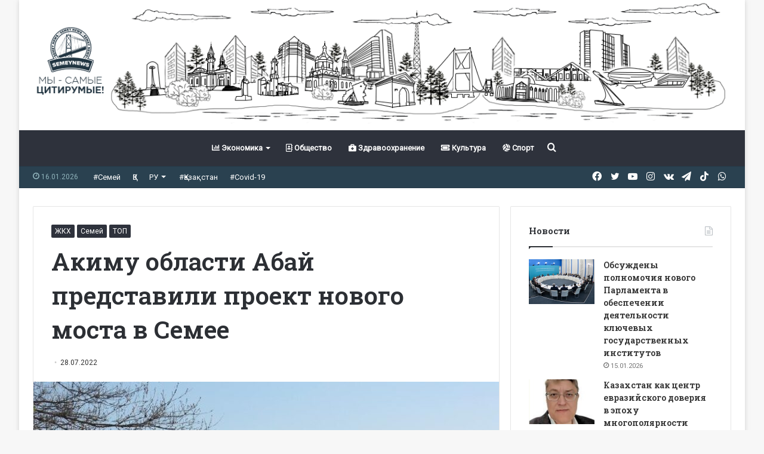

--- FILE ---
content_type: text/html; charset=UTF-8
request_url: https://semeynews.kz/news/27309/
body_size: 20271
content:
<!DOCTYPE html>
<html lang="ru-RU" class="" data-skin="light" prefix="og: http://ogp.me/ns#">
<head>
	<meta charset="UTF-8" />
	<link rel="profile" href="http://gmpg.org/xfn/11" />
	<title>Акиму области Абай представили проект нового моста в Семее &#8212; Semey News</title>
<meta name='robots' content='max-image-preview:large' />
	<style>img:is([sizes="auto" i], [sizes^="auto," i]) { contain-intrinsic-size: 3000px 1500px }</style>
	<link rel="alternate" type="application/rss+xml" title="Semey News &raquo; Лента" href="https://semeynews.kz/feed/" />

<meta property="og:title" content="Акиму области Абай представили проект нового моста в Семее - Semey News" />
<meta property="og:type" content="article" />
<meta property="og:description" content="Акиму области Абай  Нурлану Уранхаеву представили проект нового моста в Семее, передает видеопортал" />
<meta property="og:url" content="https://semeynews.kz/news/27309/" />
<meta property="og:site_name" content="Semey News" />
<meta property="og:image" content="https://semeynews.kz/wp-content/uploads/2022/04/20180213124148-780x470.jpg" />
<script type="text/javascript">
/* <![CDATA[ */
window._wpemojiSettings = {"baseUrl":"https:\/\/s.w.org\/images\/core\/emoji\/15.0.3\/72x72\/","ext":".png","svgUrl":"https:\/\/s.w.org\/images\/core\/emoji\/15.0.3\/svg\/","svgExt":".svg","source":{"concatemoji":"https:\/\/semeynews.kz\/wp-includes\/js\/wp-emoji-release.min.js?ver=6.7.2"}};
/*! This file is auto-generated */
!function(i,n){var o,s,e;function c(e){try{var t={supportTests:e,timestamp:(new Date).valueOf()};sessionStorage.setItem(o,JSON.stringify(t))}catch(e){}}function p(e,t,n){e.clearRect(0,0,e.canvas.width,e.canvas.height),e.fillText(t,0,0);var t=new Uint32Array(e.getImageData(0,0,e.canvas.width,e.canvas.height).data),r=(e.clearRect(0,0,e.canvas.width,e.canvas.height),e.fillText(n,0,0),new Uint32Array(e.getImageData(0,0,e.canvas.width,e.canvas.height).data));return t.every(function(e,t){return e===r[t]})}function u(e,t,n){switch(t){case"flag":return n(e,"\ud83c\udff3\ufe0f\u200d\u26a7\ufe0f","\ud83c\udff3\ufe0f\u200b\u26a7\ufe0f")?!1:!n(e,"\ud83c\uddfa\ud83c\uddf3","\ud83c\uddfa\u200b\ud83c\uddf3")&&!n(e,"\ud83c\udff4\udb40\udc67\udb40\udc62\udb40\udc65\udb40\udc6e\udb40\udc67\udb40\udc7f","\ud83c\udff4\u200b\udb40\udc67\u200b\udb40\udc62\u200b\udb40\udc65\u200b\udb40\udc6e\u200b\udb40\udc67\u200b\udb40\udc7f");case"emoji":return!n(e,"\ud83d\udc26\u200d\u2b1b","\ud83d\udc26\u200b\u2b1b")}return!1}function f(e,t,n){var r="undefined"!=typeof WorkerGlobalScope&&self instanceof WorkerGlobalScope?new OffscreenCanvas(300,150):i.createElement("canvas"),a=r.getContext("2d",{willReadFrequently:!0}),o=(a.textBaseline="top",a.font="600 32px Arial",{});return e.forEach(function(e){o[e]=t(a,e,n)}),o}function t(e){var t=i.createElement("script");t.src=e,t.defer=!0,i.head.appendChild(t)}"undefined"!=typeof Promise&&(o="wpEmojiSettingsSupports",s=["flag","emoji"],n.supports={everything:!0,everythingExceptFlag:!0},e=new Promise(function(e){i.addEventListener("DOMContentLoaded",e,{once:!0})}),new Promise(function(t){var n=function(){try{var e=JSON.parse(sessionStorage.getItem(o));if("object"==typeof e&&"number"==typeof e.timestamp&&(new Date).valueOf()<e.timestamp+604800&&"object"==typeof e.supportTests)return e.supportTests}catch(e){}return null}();if(!n){if("undefined"!=typeof Worker&&"undefined"!=typeof OffscreenCanvas&&"undefined"!=typeof URL&&URL.createObjectURL&&"undefined"!=typeof Blob)try{var e="postMessage("+f.toString()+"("+[JSON.stringify(s),u.toString(),p.toString()].join(",")+"));",r=new Blob([e],{type:"text/javascript"}),a=new Worker(URL.createObjectURL(r),{name:"wpTestEmojiSupports"});return void(a.onmessage=function(e){c(n=e.data),a.terminate(),t(n)})}catch(e){}c(n=f(s,u,p))}t(n)}).then(function(e){for(var t in e)n.supports[t]=e[t],n.supports.everything=n.supports.everything&&n.supports[t],"flag"!==t&&(n.supports.everythingExceptFlag=n.supports.everythingExceptFlag&&n.supports[t]);n.supports.everythingExceptFlag=n.supports.everythingExceptFlag&&!n.supports.flag,n.DOMReady=!1,n.readyCallback=function(){n.DOMReady=!0}}).then(function(){return e}).then(function(){var e;n.supports.everything||(n.readyCallback(),(e=n.source||{}).concatemoji?t(e.concatemoji):e.wpemoji&&e.twemoji&&(t(e.twemoji),t(e.wpemoji)))}))}((window,document),window._wpemojiSettings);
/* ]]> */
</script>
<style id='wp-emoji-styles-inline-css' type='text/css'>

	img.wp-smiley, img.emoji {
		display: inline !important;
		border: none !important;
		box-shadow: none !important;
		height: 1em !important;
		width: 1em !important;
		margin: 0 0.07em !important;
		vertical-align: -0.1em !important;
		background: none !important;
		padding: 0 !important;
	}
</style>
<link rel='stylesheet' id='wp-block-library-css' href='https://semeynews.kz/wp-includes/css/dist/block-library/style.min.css?ver=6.7.2' type='text/css' media='all' />
<style id='wp-block-library-theme-inline-css' type='text/css'>
.wp-block-audio :where(figcaption){color:#555;font-size:13px;text-align:center}.is-dark-theme .wp-block-audio :where(figcaption){color:#ffffffa6}.wp-block-audio{margin:0 0 1em}.wp-block-code{border:1px solid #ccc;border-radius:4px;font-family:Menlo,Consolas,monaco,monospace;padding:.8em 1em}.wp-block-embed :where(figcaption){color:#555;font-size:13px;text-align:center}.is-dark-theme .wp-block-embed :where(figcaption){color:#ffffffa6}.wp-block-embed{margin:0 0 1em}.blocks-gallery-caption{color:#555;font-size:13px;text-align:center}.is-dark-theme .blocks-gallery-caption{color:#ffffffa6}:root :where(.wp-block-image figcaption){color:#555;font-size:13px;text-align:center}.is-dark-theme :root :where(.wp-block-image figcaption){color:#ffffffa6}.wp-block-image{margin:0 0 1em}.wp-block-pullquote{border-bottom:4px solid;border-top:4px solid;color:currentColor;margin-bottom:1.75em}.wp-block-pullquote cite,.wp-block-pullquote footer,.wp-block-pullquote__citation{color:currentColor;font-size:.8125em;font-style:normal;text-transform:uppercase}.wp-block-quote{border-left:.25em solid;margin:0 0 1.75em;padding-left:1em}.wp-block-quote cite,.wp-block-quote footer{color:currentColor;font-size:.8125em;font-style:normal;position:relative}.wp-block-quote:where(.has-text-align-right){border-left:none;border-right:.25em solid;padding-left:0;padding-right:1em}.wp-block-quote:where(.has-text-align-center){border:none;padding-left:0}.wp-block-quote.is-large,.wp-block-quote.is-style-large,.wp-block-quote:where(.is-style-plain){border:none}.wp-block-search .wp-block-search__label{font-weight:700}.wp-block-search__button{border:1px solid #ccc;padding:.375em .625em}:where(.wp-block-group.has-background){padding:1.25em 2.375em}.wp-block-separator.has-css-opacity{opacity:.4}.wp-block-separator{border:none;border-bottom:2px solid;margin-left:auto;margin-right:auto}.wp-block-separator.has-alpha-channel-opacity{opacity:1}.wp-block-separator:not(.is-style-wide):not(.is-style-dots){width:100px}.wp-block-separator.has-background:not(.is-style-dots){border-bottom:none;height:1px}.wp-block-separator.has-background:not(.is-style-wide):not(.is-style-dots){height:2px}.wp-block-table{margin:0 0 1em}.wp-block-table td,.wp-block-table th{word-break:normal}.wp-block-table :where(figcaption){color:#555;font-size:13px;text-align:center}.is-dark-theme .wp-block-table :where(figcaption){color:#ffffffa6}.wp-block-video :where(figcaption){color:#555;font-size:13px;text-align:center}.is-dark-theme .wp-block-video :where(figcaption){color:#ffffffa6}.wp-block-video{margin:0 0 1em}:root :where(.wp-block-template-part.has-background){margin-bottom:0;margin-top:0;padding:1.25em 2.375em}
</style>
<style id='classic-theme-styles-inline-css' type='text/css'>
/*! This file is auto-generated */
.wp-block-button__link{color:#fff;background-color:#32373c;border-radius:9999px;box-shadow:none;text-decoration:none;padding:calc(.667em + 2px) calc(1.333em + 2px);font-size:1.125em}.wp-block-file__button{background:#32373c;color:#fff;text-decoration:none}
</style>
<style id='global-styles-inline-css' type='text/css'>
:root{--wp--preset--aspect-ratio--square: 1;--wp--preset--aspect-ratio--4-3: 4/3;--wp--preset--aspect-ratio--3-4: 3/4;--wp--preset--aspect-ratio--3-2: 3/2;--wp--preset--aspect-ratio--2-3: 2/3;--wp--preset--aspect-ratio--16-9: 16/9;--wp--preset--aspect-ratio--9-16: 9/16;--wp--preset--color--black: #000000;--wp--preset--color--cyan-bluish-gray: #abb8c3;--wp--preset--color--white: #ffffff;--wp--preset--color--pale-pink: #f78da7;--wp--preset--color--vivid-red: #cf2e2e;--wp--preset--color--luminous-vivid-orange: #ff6900;--wp--preset--color--luminous-vivid-amber: #fcb900;--wp--preset--color--light-green-cyan: #7bdcb5;--wp--preset--color--vivid-green-cyan: #00d084;--wp--preset--color--pale-cyan-blue: #8ed1fc;--wp--preset--color--vivid-cyan-blue: #0693e3;--wp--preset--color--vivid-purple: #9b51e0;--wp--preset--gradient--vivid-cyan-blue-to-vivid-purple: linear-gradient(135deg,rgba(6,147,227,1) 0%,rgb(155,81,224) 100%);--wp--preset--gradient--light-green-cyan-to-vivid-green-cyan: linear-gradient(135deg,rgb(122,220,180) 0%,rgb(0,208,130) 100%);--wp--preset--gradient--luminous-vivid-amber-to-luminous-vivid-orange: linear-gradient(135deg,rgba(252,185,0,1) 0%,rgba(255,105,0,1) 100%);--wp--preset--gradient--luminous-vivid-orange-to-vivid-red: linear-gradient(135deg,rgba(255,105,0,1) 0%,rgb(207,46,46) 100%);--wp--preset--gradient--very-light-gray-to-cyan-bluish-gray: linear-gradient(135deg,rgb(238,238,238) 0%,rgb(169,184,195) 100%);--wp--preset--gradient--cool-to-warm-spectrum: linear-gradient(135deg,rgb(74,234,220) 0%,rgb(151,120,209) 20%,rgb(207,42,186) 40%,rgb(238,44,130) 60%,rgb(251,105,98) 80%,rgb(254,248,76) 100%);--wp--preset--gradient--blush-light-purple: linear-gradient(135deg,rgb(255,206,236) 0%,rgb(152,150,240) 100%);--wp--preset--gradient--blush-bordeaux: linear-gradient(135deg,rgb(254,205,165) 0%,rgb(254,45,45) 50%,rgb(107,0,62) 100%);--wp--preset--gradient--luminous-dusk: linear-gradient(135deg,rgb(255,203,112) 0%,rgb(199,81,192) 50%,rgb(65,88,208) 100%);--wp--preset--gradient--pale-ocean: linear-gradient(135deg,rgb(255,245,203) 0%,rgb(182,227,212) 50%,rgb(51,167,181) 100%);--wp--preset--gradient--electric-grass: linear-gradient(135deg,rgb(202,248,128) 0%,rgb(113,206,126) 100%);--wp--preset--gradient--midnight: linear-gradient(135deg,rgb(2,3,129) 0%,rgb(40,116,252) 100%);--wp--preset--font-size--small: 13px;--wp--preset--font-size--medium: 20px;--wp--preset--font-size--large: 36px;--wp--preset--font-size--x-large: 42px;--wp--preset--spacing--20: 0.44rem;--wp--preset--spacing--30: 0.67rem;--wp--preset--spacing--40: 1rem;--wp--preset--spacing--50: 1.5rem;--wp--preset--spacing--60: 2.25rem;--wp--preset--spacing--70: 3.38rem;--wp--preset--spacing--80: 5.06rem;--wp--preset--shadow--natural: 6px 6px 9px rgba(0, 0, 0, 0.2);--wp--preset--shadow--deep: 12px 12px 50px rgba(0, 0, 0, 0.4);--wp--preset--shadow--sharp: 6px 6px 0px rgba(0, 0, 0, 0.2);--wp--preset--shadow--outlined: 6px 6px 0px -3px rgba(255, 255, 255, 1), 6px 6px rgba(0, 0, 0, 1);--wp--preset--shadow--crisp: 6px 6px 0px rgba(0, 0, 0, 1);}:where(.is-layout-flex){gap: 0.5em;}:where(.is-layout-grid){gap: 0.5em;}body .is-layout-flex{display: flex;}.is-layout-flex{flex-wrap: wrap;align-items: center;}.is-layout-flex > :is(*, div){margin: 0;}body .is-layout-grid{display: grid;}.is-layout-grid > :is(*, div){margin: 0;}:where(.wp-block-columns.is-layout-flex){gap: 2em;}:where(.wp-block-columns.is-layout-grid){gap: 2em;}:where(.wp-block-post-template.is-layout-flex){gap: 1.25em;}:where(.wp-block-post-template.is-layout-grid){gap: 1.25em;}.has-black-color{color: var(--wp--preset--color--black) !important;}.has-cyan-bluish-gray-color{color: var(--wp--preset--color--cyan-bluish-gray) !important;}.has-white-color{color: var(--wp--preset--color--white) !important;}.has-pale-pink-color{color: var(--wp--preset--color--pale-pink) !important;}.has-vivid-red-color{color: var(--wp--preset--color--vivid-red) !important;}.has-luminous-vivid-orange-color{color: var(--wp--preset--color--luminous-vivid-orange) !important;}.has-luminous-vivid-amber-color{color: var(--wp--preset--color--luminous-vivid-amber) !important;}.has-light-green-cyan-color{color: var(--wp--preset--color--light-green-cyan) !important;}.has-vivid-green-cyan-color{color: var(--wp--preset--color--vivid-green-cyan) !important;}.has-pale-cyan-blue-color{color: var(--wp--preset--color--pale-cyan-blue) !important;}.has-vivid-cyan-blue-color{color: var(--wp--preset--color--vivid-cyan-blue) !important;}.has-vivid-purple-color{color: var(--wp--preset--color--vivid-purple) !important;}.has-black-background-color{background-color: var(--wp--preset--color--black) !important;}.has-cyan-bluish-gray-background-color{background-color: var(--wp--preset--color--cyan-bluish-gray) !important;}.has-white-background-color{background-color: var(--wp--preset--color--white) !important;}.has-pale-pink-background-color{background-color: var(--wp--preset--color--pale-pink) !important;}.has-vivid-red-background-color{background-color: var(--wp--preset--color--vivid-red) !important;}.has-luminous-vivid-orange-background-color{background-color: var(--wp--preset--color--luminous-vivid-orange) !important;}.has-luminous-vivid-amber-background-color{background-color: var(--wp--preset--color--luminous-vivid-amber) !important;}.has-light-green-cyan-background-color{background-color: var(--wp--preset--color--light-green-cyan) !important;}.has-vivid-green-cyan-background-color{background-color: var(--wp--preset--color--vivid-green-cyan) !important;}.has-pale-cyan-blue-background-color{background-color: var(--wp--preset--color--pale-cyan-blue) !important;}.has-vivid-cyan-blue-background-color{background-color: var(--wp--preset--color--vivid-cyan-blue) !important;}.has-vivid-purple-background-color{background-color: var(--wp--preset--color--vivid-purple) !important;}.has-black-border-color{border-color: var(--wp--preset--color--black) !important;}.has-cyan-bluish-gray-border-color{border-color: var(--wp--preset--color--cyan-bluish-gray) !important;}.has-white-border-color{border-color: var(--wp--preset--color--white) !important;}.has-pale-pink-border-color{border-color: var(--wp--preset--color--pale-pink) !important;}.has-vivid-red-border-color{border-color: var(--wp--preset--color--vivid-red) !important;}.has-luminous-vivid-orange-border-color{border-color: var(--wp--preset--color--luminous-vivid-orange) !important;}.has-luminous-vivid-amber-border-color{border-color: var(--wp--preset--color--luminous-vivid-amber) !important;}.has-light-green-cyan-border-color{border-color: var(--wp--preset--color--light-green-cyan) !important;}.has-vivid-green-cyan-border-color{border-color: var(--wp--preset--color--vivid-green-cyan) !important;}.has-pale-cyan-blue-border-color{border-color: var(--wp--preset--color--pale-cyan-blue) !important;}.has-vivid-cyan-blue-border-color{border-color: var(--wp--preset--color--vivid-cyan-blue) !important;}.has-vivid-purple-border-color{border-color: var(--wp--preset--color--vivid-purple) !important;}.has-vivid-cyan-blue-to-vivid-purple-gradient-background{background: var(--wp--preset--gradient--vivid-cyan-blue-to-vivid-purple) !important;}.has-light-green-cyan-to-vivid-green-cyan-gradient-background{background: var(--wp--preset--gradient--light-green-cyan-to-vivid-green-cyan) !important;}.has-luminous-vivid-amber-to-luminous-vivid-orange-gradient-background{background: var(--wp--preset--gradient--luminous-vivid-amber-to-luminous-vivid-orange) !important;}.has-luminous-vivid-orange-to-vivid-red-gradient-background{background: var(--wp--preset--gradient--luminous-vivid-orange-to-vivid-red) !important;}.has-very-light-gray-to-cyan-bluish-gray-gradient-background{background: var(--wp--preset--gradient--very-light-gray-to-cyan-bluish-gray) !important;}.has-cool-to-warm-spectrum-gradient-background{background: var(--wp--preset--gradient--cool-to-warm-spectrum) !important;}.has-blush-light-purple-gradient-background{background: var(--wp--preset--gradient--blush-light-purple) !important;}.has-blush-bordeaux-gradient-background{background: var(--wp--preset--gradient--blush-bordeaux) !important;}.has-luminous-dusk-gradient-background{background: var(--wp--preset--gradient--luminous-dusk) !important;}.has-pale-ocean-gradient-background{background: var(--wp--preset--gradient--pale-ocean) !important;}.has-electric-grass-gradient-background{background: var(--wp--preset--gradient--electric-grass) !important;}.has-midnight-gradient-background{background: var(--wp--preset--gradient--midnight) !important;}.has-small-font-size{font-size: var(--wp--preset--font-size--small) !important;}.has-medium-font-size{font-size: var(--wp--preset--font-size--medium) !important;}.has-large-font-size{font-size: var(--wp--preset--font-size--large) !important;}.has-x-large-font-size{font-size: var(--wp--preset--font-size--x-large) !important;}
:where(.wp-block-post-template.is-layout-flex){gap: 1.25em;}:where(.wp-block-post-template.is-layout-grid){gap: 1.25em;}
:where(.wp-block-columns.is-layout-flex){gap: 2em;}:where(.wp-block-columns.is-layout-grid){gap: 2em;}
:root :where(.wp-block-pullquote){font-size: 1.5em;line-height: 1.6;}
</style>
<link rel='stylesheet' id='tie-css-base-css' href='https://semeynews.kz/wp-content/themes/jannah/assets/css/base.min.css?ver=5.3.2' type='text/css' media='all' />
<link rel='stylesheet' id='tie-css-styles-css' href='https://semeynews.kz/wp-content/themes/jannah/assets/css/style.min.css?ver=5.3.2' type='text/css' media='all' />
<link rel='stylesheet' id='tie-css-widgets-css' href='https://semeynews.kz/wp-content/themes/jannah/assets/css/widgets.min.css?ver=5.3.2' type='text/css' media='all' />
<link rel='stylesheet' id='tie-css-helpers-css' href='https://semeynews.kz/wp-content/themes/jannah/assets/css/helpers.min.css?ver=5.3.2' type='text/css' media='all' />
<link rel='stylesheet' id='tie-fontawesome5-css' href='https://semeynews.kz/wp-content/themes/jannah/assets/css/fontawesome.css?ver=5.3.2' type='text/css' media='all' />
<link rel='stylesheet' id='tie-css-ilightbox-css' href='https://semeynews.kz/wp-content/themes/jannah/assets/ilightbox/dark-skin/skin.css?ver=5.3.2' type='text/css' media='all' />
<link rel='stylesheet' id='tie-css-single-css' href='https://semeynews.kz/wp-content/themes/jannah/assets/css/single.min.css?ver=5.3.2' type='text/css' media='all' />
<link rel='stylesheet' id='tie-css-print-css' href='https://semeynews.kz/wp-content/themes/jannah/assets/css/print.css?ver=5.3.2' type='text/css' media='print' />
<style id='tie-css-print-inline-css' type='text/css'>
.wf-active body{font-family: 'Roboto';}.wf-active .logo-text,.wf-active h1,.wf-active h2,.wf-active h3,.wf-active h4,.wf-active h5,.wf-active h6,.wf-active .the-subtitle{font-family: 'Roboto Slab';}.brand-title,a:hover,.tie-popup-search-submit,#logo.text-logo a,.theme-header nav .components #search-submit:hover,.theme-header .header-nav .components > li:hover > a,.theme-header .header-nav .components li a:hover,.main-menu ul.cats-vertical li a.is-active,.main-menu ul.cats-vertical li a:hover,.main-nav li.mega-menu .post-meta a:hover,.main-nav li.mega-menu .post-box-title a:hover,.search-in-main-nav.autocomplete-suggestions a:hover,#main-nav .menu ul:not(.cats-horizontal) li:hover > a,#main-nav .menu ul li.current-menu-item:not(.mega-link-column) > a,.top-nav .menu li:hover > a,.top-nav .menu > .tie-current-menu > a,.search-in-top-nav.autocomplete-suggestions .post-title a:hover,div.mag-box .mag-box-options .mag-box-filter-links a.active,.mag-box-filter-links .flexMenu-viewMore:hover > a,.stars-rating-active,body .tabs.tabs .active > a,.video-play-icon,.spinner-circle:after,#go-to-content:hover,.comment-list .comment-author .fn,.commentlist .comment-author .fn,blockquote::before,blockquote cite,blockquote.quote-simple p,.multiple-post-pages a:hover,#story-index li .is-current,.latest-tweets-widget .twitter-icon-wrap span,.wide-slider-nav-wrapper .slide,.wide-next-prev-slider-wrapper .tie-slider-nav li:hover span,.review-final-score h3,#mobile-menu-icon:hover .menu-text,body .entry a,.dark-skin body .entry a,.entry .post-bottom-meta a:hover,.comment-list .comment-content a,q a,blockquote a,.widget.tie-weather-widget .icon-basecloud-bg:after,.site-footer a:hover,.site-footer .stars-rating-active,.site-footer .twitter-icon-wrap span,.site-info a:hover{color: #2e323c;}#instagram-link a:hover{color: #2e323c !important;border-color: #2e323c !important;}#theme-header #main-nav .spinner-circle:after{color: #45405c;}[type='submit'],.button,.generic-button a,.generic-button button,.theme-header .header-nav .comp-sub-menu a.button.guest-btn:hover,.theme-header .header-nav .comp-sub-menu a.checkout-button,nav.main-nav .menu > li.tie-current-menu > a,nav.main-nav .menu > li:hover > a,.main-menu .mega-links-head:after,.main-nav .mega-menu.mega-cat .cats-horizontal li a.is-active,#mobile-menu-icon:hover .nav-icon,#mobile-menu-icon:hover .nav-icon:before,#mobile-menu-icon:hover .nav-icon:after,.search-in-main-nav.autocomplete-suggestions a.button,.search-in-top-nav.autocomplete-suggestions a.button,.spinner > div,.post-cat,.pages-numbers li.current span,.multiple-post-pages > span,#tie-wrapper .mejs-container .mejs-controls,.mag-box-filter-links a:hover,.slider-arrow-nav a:not(.pagination-disabled):hover,.comment-list .reply a:hover,.commentlist .reply a:hover,#reading-position-indicator,#story-index-icon,.videos-block .playlist-title,.review-percentage .review-item span span,.tie-slick-dots li.slick-active button,.tie-slick-dots li button:hover,.digital-rating-static,.timeline-widget li a:hover .date:before,#wp-calendar #today,.posts-list-counter li.widget-post-list:before,.cat-counter a + span,.tie-slider-nav li span:hover,.fullwidth-area .widget_tag_cloud .tagcloud a:hover,.magazine2:not(.block-head-4) .dark-widgetized-area ul.tabs a:hover,.magazine2:not(.block-head-4) .dark-widgetized-area ul.tabs .active a,.magazine1 .dark-widgetized-area ul.tabs a:hover,.magazine1 .dark-widgetized-area ul.tabs .active a,.block-head-4.magazine2 .dark-widgetized-area .tabs.tabs .active a,.block-head-4.magazine2 .dark-widgetized-area .tabs > .active a:before,.block-head-4.magazine2 .dark-widgetized-area .tabs > .active a:after,.demo_store,.demo #logo:after,.demo #sticky-logo:after,.widget.tie-weather-widget,span.video-close-btn:hover,#go-to-top,.latest-tweets-widget .slider-links .button:not(:hover){background-color: #2e323c;color: #FFFFFF;}.tie-weather-widget .widget-title .the-subtitle,.block-head-4.magazine2 #footer .tabs .active a:hover{color: #FFFFFF;}pre,code,.pages-numbers li.current span,.theme-header .header-nav .comp-sub-menu a.button.guest-btn:hover,.multiple-post-pages > span,.post-content-slideshow .tie-slider-nav li span:hover,#tie-body .tie-slider-nav li > span:hover,.slider-arrow-nav a:not(.pagination-disabled):hover,.main-nav .mega-menu.mega-cat .cats-horizontal li a.is-active,.main-nav .mega-menu.mega-cat .cats-horizontal li a:hover,.main-menu .menu > li > .menu-sub-content{border-color: #2e323c;}.main-menu .menu > li.tie-current-menu{border-bottom-color: #2e323c;}.top-nav .menu li.tie-current-menu > a:before,.top-nav .menu li.menu-item-has-children:hover > a:before{border-top-color: #2e323c;}.main-nav .main-menu .menu > li.tie-current-menu > a:before,.main-nav .main-menu .menu > li:hover > a:before{border-top-color: #FFFFFF;}header.main-nav-light .main-nav .menu-item-has-children li:hover > a:before,header.main-nav-light .main-nav .mega-menu li:hover > a:before{border-left-color: #2e323c;}.rtl header.main-nav-light .main-nav .menu-item-has-children li:hover > a:before,.rtl header.main-nav-light .main-nav .mega-menu li:hover > a:before{border-right-color: #2e323c;border-left-color: transparent;}.top-nav ul.menu li .menu-item-has-children:hover > a:before{border-top-color: transparent;border-left-color: #2e323c;}.rtl .top-nav ul.menu li .menu-item-has-children:hover > a:before{border-left-color: transparent;border-right-color: #2e323c;}::-moz-selection{background-color: #2e323c;color: #FFFFFF;}::selection{background-color: #2e323c;color: #FFFFFF;}circle.circle_bar{stroke: #2e323c;}#reading-position-indicator{box-shadow: 0 0 10px rgba( 46,50,60,0.7);}#logo.text-logo a:hover,body .entry a:hover,.dark-skin body .entry a:hover,.comment-list .comment-content a:hover,.block-head-4.magazine2 .site-footer .tabs li a:hover,q a:hover,blockquote a:hover{color: #00000a;}.button:hover,input[type='submit']:hover,.generic-button a:hover,.generic-button button:hover,a.post-cat:hover,.site-footer .button:hover,.site-footer [type='submit']:hover,.search-in-main-nav.autocomplete-suggestions a.button:hover,.search-in-top-nav.autocomplete-suggestions a.button:hover,.theme-header .header-nav .comp-sub-menu a.checkout-button:hover{background-color: #00000a;color: #FFFFFF;}.theme-header .header-nav .comp-sub-menu a.checkout-button:not(:hover),body .entry a.button{color: #FFFFFF;}#story-index.is-compact .story-index-content{background-color: #2e323c;}#story-index.is-compact .story-index-content a,#story-index.is-compact .story-index-content .is-current{color: #FFFFFF;}#tie-body .mag-box-title h3 a,#tie-body .block-more-button{color: #2e323c;}#tie-body .mag-box-title h3 a:hover,#tie-body .block-more-button:hover{color: #00000a;}#tie-body .mag-box-title{color: #2e323c;}#tie-body .mag-box-title:before{border-top-color: #2e323c;}#tie-body .mag-box-title:after,#tie-body #footer .widget-title:after{background-color: #2e323c;}.brand-title,a:hover,.tie-popup-search-submit,#logo.text-logo a,.theme-header nav .components #search-submit:hover,.theme-header .header-nav .components > li:hover > a,.theme-header .header-nav .components li a:hover,.main-menu ul.cats-vertical li a.is-active,.main-menu ul.cats-vertical li a:hover,.main-nav li.mega-menu .post-meta a:hover,.main-nav li.mega-menu .post-box-title a:hover,.search-in-main-nav.autocomplete-suggestions a:hover,#main-nav .menu ul:not(.cats-horizontal) li:hover > a,#main-nav .menu ul li.current-menu-item:not(.mega-link-column) > a,.top-nav .menu li:hover > a,.top-nav .menu > .tie-current-menu > a,.search-in-top-nav.autocomplete-suggestions .post-title a:hover,div.mag-box .mag-box-options .mag-box-filter-links a.active,.mag-box-filter-links .flexMenu-viewMore:hover > a,.stars-rating-active,body .tabs.tabs .active > a,.video-play-icon,.spinner-circle:after,#go-to-content:hover,.comment-list .comment-author .fn,.commentlist .comment-author .fn,blockquote::before,blockquote cite,blockquote.quote-simple p,.multiple-post-pages a:hover,#story-index li .is-current,.latest-tweets-widget .twitter-icon-wrap span,.wide-slider-nav-wrapper .slide,.wide-next-prev-slider-wrapper .tie-slider-nav li:hover span,.review-final-score h3,#mobile-menu-icon:hover .menu-text,body .entry a,.dark-skin body .entry a,.entry .post-bottom-meta a:hover,.comment-list .comment-content a,q a,blockquote a,.widget.tie-weather-widget .icon-basecloud-bg:after,.site-footer a:hover,.site-footer .stars-rating-active,.site-footer .twitter-icon-wrap span,.site-info a:hover{color: #2e323c;}#instagram-link a:hover{color: #2e323c !important;border-color: #2e323c !important;}#theme-header #main-nav .spinner-circle:after{color: #45405c;}[type='submit'],.button,.generic-button a,.generic-button button,.theme-header .header-nav .comp-sub-menu a.button.guest-btn:hover,.theme-header .header-nav .comp-sub-menu a.checkout-button,nav.main-nav .menu > li.tie-current-menu > a,nav.main-nav .menu > li:hover > a,.main-menu .mega-links-head:after,.main-nav .mega-menu.mega-cat .cats-horizontal li a.is-active,#mobile-menu-icon:hover .nav-icon,#mobile-menu-icon:hover .nav-icon:before,#mobile-menu-icon:hover .nav-icon:after,.search-in-main-nav.autocomplete-suggestions a.button,.search-in-top-nav.autocomplete-suggestions a.button,.spinner > div,.post-cat,.pages-numbers li.current span,.multiple-post-pages > span,#tie-wrapper .mejs-container .mejs-controls,.mag-box-filter-links a:hover,.slider-arrow-nav a:not(.pagination-disabled):hover,.comment-list .reply a:hover,.commentlist .reply a:hover,#reading-position-indicator,#story-index-icon,.videos-block .playlist-title,.review-percentage .review-item span span,.tie-slick-dots li.slick-active button,.tie-slick-dots li button:hover,.digital-rating-static,.timeline-widget li a:hover .date:before,#wp-calendar #today,.posts-list-counter li.widget-post-list:before,.cat-counter a + span,.tie-slider-nav li span:hover,.fullwidth-area .widget_tag_cloud .tagcloud a:hover,.magazine2:not(.block-head-4) .dark-widgetized-area ul.tabs a:hover,.magazine2:not(.block-head-4) .dark-widgetized-area ul.tabs .active a,.magazine1 .dark-widgetized-area ul.tabs a:hover,.magazine1 .dark-widgetized-area ul.tabs .active a,.block-head-4.magazine2 .dark-widgetized-area .tabs.tabs .active a,.block-head-4.magazine2 .dark-widgetized-area .tabs > .active a:before,.block-head-4.magazine2 .dark-widgetized-area .tabs > .active a:after,.demo_store,.demo #logo:after,.demo #sticky-logo:after,.widget.tie-weather-widget,span.video-close-btn:hover,#go-to-top,.latest-tweets-widget .slider-links .button:not(:hover){background-color: #2e323c;color: #FFFFFF;}.tie-weather-widget .widget-title .the-subtitle,.block-head-4.magazine2 #footer .tabs .active a:hover{color: #FFFFFF;}pre,code,.pages-numbers li.current span,.theme-header .header-nav .comp-sub-menu a.button.guest-btn:hover,.multiple-post-pages > span,.post-content-slideshow .tie-slider-nav li span:hover,#tie-body .tie-slider-nav li > span:hover,.slider-arrow-nav a:not(.pagination-disabled):hover,.main-nav .mega-menu.mega-cat .cats-horizontal li a.is-active,.main-nav .mega-menu.mega-cat .cats-horizontal li a:hover,.main-menu .menu > li > .menu-sub-content{border-color: #2e323c;}.main-menu .menu > li.tie-current-menu{border-bottom-color: #2e323c;}.top-nav .menu li.tie-current-menu > a:before,.top-nav .menu li.menu-item-has-children:hover > a:before{border-top-color: #2e323c;}.main-nav .main-menu .menu > li.tie-current-menu > a:before,.main-nav .main-menu .menu > li:hover > a:before{border-top-color: #FFFFFF;}header.main-nav-light .main-nav .menu-item-has-children li:hover > a:before,header.main-nav-light .main-nav .mega-menu li:hover > a:before{border-left-color: #2e323c;}.rtl header.main-nav-light .main-nav .menu-item-has-children li:hover > a:before,.rtl header.main-nav-light .main-nav .mega-menu li:hover > a:before{border-right-color: #2e323c;border-left-color: transparent;}.top-nav ul.menu li .menu-item-has-children:hover > a:before{border-top-color: transparent;border-left-color: #2e323c;}.rtl .top-nav ul.menu li .menu-item-has-children:hover > a:before{border-left-color: transparent;border-right-color: #2e323c;}::-moz-selection{background-color: #2e323c;color: #FFFFFF;}::selection{background-color: #2e323c;color: #FFFFFF;}circle.circle_bar{stroke: #2e323c;}#reading-position-indicator{box-shadow: 0 0 10px rgba( 46,50,60,0.7);}#logo.text-logo a:hover,body .entry a:hover,.dark-skin body .entry a:hover,.comment-list .comment-content a:hover,.block-head-4.magazine2 .site-footer .tabs li a:hover,q a:hover,blockquote a:hover{color: #00000a;}.button:hover,input[type='submit']:hover,.generic-button a:hover,.generic-button button:hover,a.post-cat:hover,.site-footer .button:hover,.site-footer [type='submit']:hover,.search-in-main-nav.autocomplete-suggestions a.button:hover,.search-in-top-nav.autocomplete-suggestions a.button:hover,.theme-header .header-nav .comp-sub-menu a.checkout-button:hover{background-color: #00000a;color: #FFFFFF;}.theme-header .header-nav .comp-sub-menu a.checkout-button:not(:hover),body .entry a.button{color: #FFFFFF;}#story-index.is-compact .story-index-content{background-color: #2e323c;}#story-index.is-compact .story-index-content a,#story-index.is-compact .story-index-content .is-current{color: #FFFFFF;}#tie-body .mag-box-title h3 a,#tie-body .block-more-button{color: #2e323c;}#tie-body .mag-box-title h3 a:hover,#tie-body .block-more-button:hover{color: #00000a;}#tie-body .mag-box-title{color: #2e323c;}#tie-body .mag-box-title:before{border-top-color: #2e323c;}#tie-body .mag-box-title:after,#tie-body #footer .widget-title:after{background-color: #2e323c;}#top-nav,#top-nav .sub-menu,#top-nav .comp-sub-menu,#top-nav .ticker-content,#top-nav .ticker-swipe,.top-nav-boxed #top-nav .topbar-wrapper,.search-in-top-nav.autocomplete-suggestions,#top-nav .guest-btn:not(:hover){background-color : #2a4150;}#top-nav *,.search-in-top-nav.autocomplete-suggestions{border-color: rgba( 255,255,255,0.08);}#top-nav .icon-basecloud-bg:after{color: #2a4150;}#top-nav a:not(:hover),#top-nav input,#top-nav #search-submit,#top-nav .fa-spinner,#top-nav .dropdown-social-icons li a span,#top-nav .components > li .social-link:not(:hover) span,.search-in-top-nav.autocomplete-suggestions a{color: #ffffff;}#top-nav .menu-item-has-children > a:before{border-top-color: #ffffff;}#top-nav li .menu-item-has-children > a:before{border-top-color: transparent;border-left-color: #ffffff;}.rtl #top-nav .menu li .menu-item-has-children > a:before{border-left-color: transparent;border-right-color: #ffffff;}#top-nav input::-moz-placeholder{color: #ffffff;}#top-nav input:-moz-placeholder{color: #ffffff;}#top-nav input:-ms-input-placeholder{color: #ffffff;}#top-nav input::-webkit-input-placeholder{color: #ffffff;}#top-nav .comp-sub-menu .button:hover,#top-nav .checkout-button,.search-in-top-nav.autocomplete-suggestions .button{background-color: #90b3bb;}#top-nav a:hover,#top-nav .menu li:hover > a,#top-nav .menu > .tie-current-menu > a,#top-nav .components > li:hover > a,#top-nav .components #search-submit:hover,.search-in-top-nav.autocomplete-suggestions .post-title a:hover{color: #90b3bb;}#top-nav .comp-sub-menu .button:hover{border-color: #90b3bb;}#top-nav .tie-current-menu > a:before,#top-nav .menu .menu-item-has-children:hover > a:before{border-top-color: #90b3bb;}#top-nav .menu li .menu-item-has-children:hover > a:before{border-top-color: transparent;border-left-color: #90b3bb;}.rtl #top-nav .menu li .menu-item-has-children:hover > a:before{border-left-color: transparent;border-right-color: #90b3bb;}#top-nav .comp-sub-menu .button:hover,#top-nav .comp-sub-menu .checkout-button,.search-in-top-nav.autocomplete-suggestions .button{color: #FFFFFF;}#top-nav .comp-sub-menu .checkout-button:hover,.search-in-top-nav.autocomplete-suggestions .button:hover{background-color: #72959d;}#top-nav,#top-nav .comp-sub-menu,#top-nav .tie-weather-widget{color: #90b3bb;}.search-in-top-nav.autocomplete-suggestions .post-meta,.search-in-top-nav.autocomplete-suggestions .post-meta a:not(:hover){color: rgba( 144,179,187,0.7 );}#top-nav .weather-icon .icon-cloud,#top-nav .weather-icon .icon-basecloud-bg,#top-nav .weather-icon .icon-cloud-behind{color: #90b3bb !important;}#main-nav,#main-nav .menu-sub-content,#main-nav .comp-sub-menu,#main-nav .guest-btn:not(:hover),#main-nav ul.cats-vertical li a.is-active,#main-nav ul.cats-vertical li a:hover.search-in-main-nav.autocomplete-suggestions{background-color: #2e323c;}#main-nav{border-width: 0;}#theme-header #main-nav:not(.fixed-nav){bottom: 0;}#main-nav .icon-basecloud-bg:after{color: #2e323c;}#main-nav *,.search-in-main-nav.autocomplete-suggestions{border-color: rgba(255,255,255,0.07);}.main-nav-boxed #main-nav .main-menu-wrapper{border-width: 0;}#main-nav .menu li.menu-item-has-children > a:before,#main-nav .main-menu .mega-menu > a:before{border-top-color: #ffffff;}#main-nav .menu li .menu-item-has-children > a:before,#main-nav .mega-menu .menu-item-has-children > a:before{border-top-color: transparent;border-left-color: #ffffff;}.rtl #main-nav .menu li .menu-item-has-children > a:before,.rtl #main-nav .mega-menu .menu-item-has-children > a:before{border-left-color: transparent;border-right-color: #ffffff;}#main-nav a:not(:hover),#main-nav a.social-link:not(:hover) span,#main-nav .dropdown-social-icons li a span,.search-in-main-nav.autocomplete-suggestions a{color: #ffffff;}#main-nav .comp-sub-menu .button:hover,#main-nav .menu > li.tie-current-menu,#main-nav .menu > li > .menu-sub-content,#main-nav .cats-horizontal a.is-active,#main-nav .cats-horizontal a:hover{border-color: #45405c;}#main-nav .menu > li.tie-current-menu > a,#main-nav .menu > li:hover > a,#main-nav .mega-links-head:after,#main-nav .comp-sub-menu .button:hover,#main-nav .comp-sub-menu .checkout-button,#main-nav .cats-horizontal a.is-active,#main-nav .cats-horizontal a:hover,.search-in-main-nav.autocomplete-suggestions .button,#main-nav .spinner > div{background-color: #45405c;}#main-nav .menu ul li:hover > a,#main-nav .menu ul li.current-menu-item:not(.mega-link-column) > a,#main-nav .components a:hover,#main-nav .components > li:hover > a,#main-nav #search-submit:hover,#main-nav .cats-vertical a.is-active,#main-nav .cats-vertical a:hover,#main-nav .mega-menu .post-meta a:hover,#main-nav .mega-menu .post-box-title a:hover,.search-in-main-nav.autocomplete-suggestions a:hover,#main-nav .spinner-circle:after{color: #45405c;}#main-nav .menu > li.tie-current-menu > a,#main-nav .menu > li:hover > a,#main-nav .components .button:hover,#main-nav .comp-sub-menu .checkout-button,.theme-header #main-nav .mega-menu .cats-horizontal a.is-active,.theme-header #main-nav .mega-menu .cats-horizontal a:hover,.search-in-main-nav.autocomplete-suggestions a.button{color: #FFFFFF;}#main-nav .menu > li.tie-current-menu > a:before,#main-nav .menu > li:hover > a:before{border-top-color: #FFFFFF;}.main-nav-light #main-nav .menu-item-has-children li:hover > a:before,.main-nav-light #main-nav .mega-menu li:hover > a:before{border-left-color: #45405c;}.rtl .main-nav-light #main-nav .menu-item-has-children li:hover > a:before,.rtl .main-nav-light #main-nav .mega-menu li:hover > a:before{border-right-color: #45405c;border-left-color: transparent;}.search-in-main-nav.autocomplete-suggestions .button:hover,#main-nav .comp-sub-menu .checkout-button:hover{background-color: #27223e;}#main-nav,#main-nav input,#main-nav #search-submit,#main-nav .fa-spinner,#main-nav .comp-sub-menu,#main-nav .tie-weather-widget{color: #aaaaaa;}#main-nav input::-moz-placeholder{color: #aaaaaa;}#main-nav input:-moz-placeholder{color: #aaaaaa;}#main-nav input:-ms-input-placeholder{color: #aaaaaa;}#main-nav input::-webkit-input-placeholder{color: #aaaaaa;}#main-nav .mega-menu .post-meta,#main-nav .mega-menu .post-meta a,.search-in-main-nav.autocomplete-suggestions .post-meta{color: rgba(170,170,170,0.6);}#main-nav .weather-icon .icon-cloud,#main-nav .weather-icon .icon-basecloud-bg,#main-nav .weather-icon .icon-cloud-behind{color: #aaaaaa !important;}#tie-wrapper #theme-header{background-color: #ffffff;}#logo.text-logo a,#logo.text-logo a:hover{color: #000000;}@media (max-width: 991px){#tie-wrapper #theme-header .logo-container.fixed-nav{background-color: rgba(255,255,255,0.95);}}@media (max-width: 991px){#tie-wrapper #theme-header .logo-container{background-color: #ffffff;}}#footer{background-color: #2e323c;}#site-info{background-color: #2e323c;}#footer .posts-list-counter .posts-list-items li.widget-post-list:before{border-color: #2e323c;}#footer .timeline-widget a .date:before{border-color: rgba(46,50,60,0.8);}#footer .footer-boxed-widget-area,#footer textarea,#footer input:not([type=submit]),#footer select,#footer code,#footer kbd,#footer pre,#footer samp,#footer .show-more-button,#footer .slider-links .tie-slider-nav span,#footer #wp-calendar,#footer #wp-calendar tbody td,#footer #wp-calendar thead th,#footer .widget.buddypress .item-options a{border-color: rgba(255,255,255,0.1);}#footer .social-statistics-widget .white-bg li.social-icons-item a,#footer .widget_tag_cloud .tagcloud a,#footer .latest-tweets-widget .slider-links .tie-slider-nav span,#footer .widget_layered_nav_filters a{border-color: rgba(255,255,255,0.1);}#footer .social-statistics-widget .white-bg li:before{background: rgba(255,255,255,0.1);}.site-footer #wp-calendar tbody td{background: rgba(255,255,255,0.02);}#footer .white-bg .social-icons-item a span.followers span,#footer .circle-three-cols .social-icons-item a .followers-num,#footer .circle-three-cols .social-icons-item a .followers-name{color: rgba(255,255,255,0.8);}#footer .timeline-widget ul:before,#footer .timeline-widget a:not(:hover) .date:before{background-color: #10141e;}#footer,#footer textarea,#footer input:not([type='submit']),#footer select,#footer #wp-calendar tbody,#footer .tie-slider-nav li span:not(:hover),#footer .widget_categories li a:before,#footer .widget_product_categories li a:before,#footer .widget_layered_nav li a:before,#footer .widget_archive li a:before,#footer .widget_nav_menu li a:before,#footer .widget_meta li a:before,#footer .widget_pages li a:before,#footer .widget_recent_entries li a:before,#footer .widget_display_forums li a:before,#footer .widget_display_views li a:before,#footer .widget_rss li a:before,#footer .widget_display_stats dt:before,#footer .subscribe-widget-content h3,#footer .about-author .social-icons a:not(:hover) span{color: #d1d1d1;}#footer post-widget-body .meta-item,#footer .post-meta,#footer .stream-title,#footer.dark-skin .timeline-widget .date,#footer .wp-caption .wp-caption-text,#footer .rss-date{color: rgba(209,209,209,0.7);}#footer input::-moz-placeholder{color: #d1d1d1;}#footer input:-moz-placeholder{color: #d1d1d1;}#footer input:-ms-input-placeholder{color: #d1d1d1;}#footer input::-webkit-input-placeholder{color: #d1d1d1;}.site-footer.dark-skin a:hover,#footer .stars-rating-active,#footer .twitter-icon-wrap span,.block-head-4.magazine2 #footer .tabs li a{color: #90b3bb;}#footer .circle_bar{stroke: #90b3bb;}#footer .widget.buddypress .item-options a.selected,#footer .widget.buddypress .item-options a.loading,#footer .tie-slider-nav span:hover,.block-head-4.magazine2 #footer .tabs{border-color: #90b3bb;}.magazine2:not(.block-head-4) #footer .tabs a:hover,.magazine2:not(.block-head-4) #footer .tabs .active a,.magazine1 #footer .tabs a:hover,.magazine1 #footer .tabs .active a,.block-head-4.magazine2 #footer .tabs.tabs .active a,.block-head-4.magazine2 #footer .tabs > .active a:before,.block-head-4.magazine2 #footer .tabs > li.active:nth-child(n) a:after,#footer .digital-rating-static,#footer .timeline-widget li a:hover .date:before,#footer #wp-calendar #today,#footer .posts-list-counter .posts-list-items li.widget-post-list:before,#footer .cat-counter span,#footer.dark-skin .the-global-title:after,#footer .button,#footer [type='submit'],#footer .spinner > div,#footer .widget.buddypress .item-options a.selected,#footer .widget.buddypress .item-options a.loading,#footer .tie-slider-nav span:hover,#footer .fullwidth-area .tagcloud a:hover{background-color: #90b3bb;color: #FFFFFF;}.block-head-4.magazine2 #footer .tabs li a:hover{color: #72959d;}.block-head-4.magazine2 #footer .tabs.tabs .active a:hover,#footer .widget.buddypress .item-options a.selected,#footer .widget.buddypress .item-options a.loading,#footer .tie-slider-nav span:hover{color: #FFFFFF !important;}#footer .button:hover,#footer [type='submit']:hover{background-color: #72959d;color: #FFFFFF;}@media only screen and (max-width: 768px) and (min-width: 0px){.tabs a { background: rgba(0,0,0,0.02); display: block; text-align: center; border: 1px solid rgba(0,0,0,0.1); border-top-width: 1px; border-right-width: 1px; border-bottom-color: rgba(0,0,0,0.1); border-bottom-width: 1px; border-left-width: 1px; border-width: 0 1px 1px 0; font-size: 13px;}}
</style>
<script type="text/javascript" src="https://semeynews.kz/wp-includes/js/jquery/jquery.min.js?ver=3.7.1" id="jquery-core-js"></script>
<script type="text/javascript" src="https://semeynews.kz/wp-includes/js/jquery/jquery-migrate.min.js?ver=3.4.1" id="jquery-migrate-js"></script>
<link rel="https://api.w.org/" href="https://semeynews.kz/wp-json/" /><link rel="alternate" title="JSON" type="application/json" href="https://semeynews.kz/wp-json/wp/v2/posts/27309" /><link rel="EditURI" type="application/rsd+xml" title="RSD" href="https://semeynews.kz/xmlrpc.php?rsd" />
<meta name="generator" content="WordPress 6.7.2" />
<link rel="canonical" href="https://semeynews.kz/news/27309/" />
<link rel='shortlink' href='https://semeynews.kz/?p=27309' />
<link rel="alternate" title="oEmbed (JSON)" type="application/json+oembed" href="https://semeynews.kz/wp-json/oembed/1.0/embed?url=https%3A%2F%2Fsemeynews.kz%2Fnews%2F27309%2F" />
<link rel="alternate" title="oEmbed (XML)" type="text/xml+oembed" href="https://semeynews.kz/wp-json/oembed/1.0/embed?url=https%3A%2F%2Fsemeynews.kz%2Fnews%2F27309%2F&#038;format=xml" />
<style type="text/css">
.qtranxs_flag_ru {background-image: url(https://semeynews.kz/wp-content/plugins/qtranslate-x/flags/ru.png); background-repeat: no-repeat;}
.qtranxs_flag_kk {background-image: url(https://semeynews.kz/wp-content/plugins/qtranslate-x/flags/kz.png); background-repeat: no-repeat;}
</style>
<link hreflang="ru" href="https://semeynews.kz/ru/news/27309/" rel="alternate" />
<link hreflang="kk" href="https://semeynews.kz/kk/news/27309/" rel="alternate" />
<link hreflang="x-default" href="https://semeynews.kz/news/27309/" rel="alternate" />
<meta name="generator" content="qTranslate-X 3.4.6.8" />
 <meta name="description" content="Акиму области Абай  Нурлану Уранхаеву представили проект нового моста в Семее, передает видеопортал Semeynews.kz со ссылкой на пресс-службу главы реги" /><meta http-equiv="X-UA-Compatible" content="IE=edge"><!-- Yandex.Metrika counter -->
<script type="text/javascript" >
   (function(m,e,t,r,i,k,a){m[i]=m[i]||function(){(m[i].a=m[i].a||[]).push(arguments)};
   m[i].l=1*new Date();k=e.createElement(t),a=e.getElementsByTagName(t)[0],k.async=1,k.src=r,a.parentNode.insertBefore(k,a)})
   (window, document, "script", "https://mc.yandex.ru/metrika/tag.js", "ym");

   ym(71443477, "init", {
        clickmap:true,
        trackLinks:true,
        accurateTrackBounce:true
   });
</script>
<noscript><div><img src="https://mc.yandex.ru/watch/71443477" style="position:absolute; left:-9999px;" alt="" /></div></noscript>
<!-- /Yandex.Metrika counter -->
<meta name="theme-color" content="#2e323c" /><meta name="viewport" content="width=device-width, initial-scale=1.0" /><link rel="icon" href="https://semeynews.kz/wp-content/uploads/2021/04/cropped-WhatsApp-Image-2021-04-02-at-20.57.34-32x32.jpeg" sizes="32x32" />
<link rel="icon" href="https://semeynews.kz/wp-content/uploads/2021/04/cropped-WhatsApp-Image-2021-04-02-at-20.57.34-192x192.jpeg" sizes="192x192" />
<link rel="apple-touch-icon" href="https://semeynews.kz/wp-content/uploads/2021/04/cropped-WhatsApp-Image-2021-04-02-at-20.57.34-180x180.jpeg" />
<meta name="msapplication-TileImage" content="https://semeynews.kz/wp-content/uploads/2021/04/cropped-WhatsApp-Image-2021-04-02-at-20.57.34-270x270.jpeg" />
</head>

<body id="tie-body" class="post-template-default single single-post postid-27309 single-format-standard boxed-layout wrapper-has-shadow block-head-1 magazine1 is-thumb-overlay-disabled is-desktop is-header-layout-2 sidebar-right has-sidebar post-layout-1 narrow-title-narrow-media is-standard-format has-mobile-share">



<div class="background-overlay">

	<div id="tie-container" class="site tie-container">

		
		<div id="tie-wrapper">

			
<header id="theme-header" class="theme-header header-layout-2 main-nav-light main-nav-default-light main-nav-below no-stream-item top-nav-active top-nav-light top-nav-default-light top-nav-below top-nav-below-main-nav has-full-width-logo mobile-components-row mobile-header-default">
	
<div class="container header-container">
	<div class="tie-row logo-row">

		
		<div class="logo-wrapper">
			<div class="tie-col-md-4 logo-container clearfix">
				<div id="mobile-header-components-area_1" class="mobile-header-components"><ul class="components"><li class="mobile-component_menu custom-menu-link"><a href="#" id="mobile-menu-icon" class=""><span class="tie-mobile-menu-icon tie-icon-grid-4"></span><span class="screen-reader-text">Меню</span></a></li></ul></div>
		<div id="logo" class="image-logo" >

			
			<a title="Semey News" href="https://semeynews.kz/">
				
				<picture class="tie-logo-default tie-logo-picture">
					<source class="tie-logo-source-default tie-logo-source" srcset="https://semeynews.kz/wp-content/uploads/2021/04/header-2.png">
					<img class="tie-logo-img-default tie-logo-img" src="https://semeynews.kz/wp-content/uploads/2021/04/header-2.png" alt="Semey News" width="1230" height="229" />
				</picture>
						</a>

			
		</div><!-- #logo /-->

		<div id="mobile-header-components-area_2" class="mobile-header-components"><ul class="components"><li class="mobile-component_search custom-menu-link">
				<a href="#" class="tie-search-trigger-mobile">
					<span class="tie-icon-search tie-search-icon" aria-hidden="true"></span>
					<span class="screen-reader-text">Іздеу</span>
				</a>
			</li></ul></div>			</div><!-- .tie-col /-->
		</div><!-- .logo-wrapper /-->

		
	</div><!-- .tie-row /-->
</div><!-- .container /-->

<div class="main-nav-wrapper">
	<nav id="main-nav" data-skin="search-in-main-nav" class="main-nav header-nav live-search-parent"  aria-label="Primary Navigation">
		<div class="container">

			<div class="main-menu-wrapper">

				
				<div id="menu-components-wrap">

					
					<div class="main-menu main-menu-wrap tie-alignleft">
						<div id="main-nav-menu" class="main-menu header-menu"><ul id="menu-01" class="menu" role="menubar"><li id="menu-item-95" class="menu-item menu-item-type-taxonomy menu-item-object-category menu-item-has-children menu-item-95 menu-item-has-icon"><a href="https://semeynews.kz/tag/%d1%8d%d0%ba%d0%be%d0%bd%d0%be%d0%bc%d0%b8%d0%ba%d0%b0/"> <span aria-hidden="true" class="tie-menu-icon fas fa-chart-bar"></span> Экономика</a>
<ul class="sub-menu menu-sub-content">
	<li id="menu-item-90" class="menu-item menu-item-type-taxonomy menu-item-object-category menu-item-90"><a href="https://semeynews.kz/tag/politics/"> <span aria-hidden="true" class="tie-menu-icon far fa-flag"></span> Политика</a></li>
	<li id="menu-item-85" class="menu-item menu-item-type-taxonomy menu-item-object-category menu-item-85"><a href="https://semeynews.kz/tag/edu/"> <span aria-hidden="true" class="tie-menu-icon fas fa-book"></span> Образование</a></li>
</ul>
</li>
<li id="menu-item-88" class="menu-item menu-item-type-taxonomy menu-item-object-category menu-item-88 menu-item-has-icon"><a href="https://semeynews.kz/tag/socium/"> <span aria-hidden="true" class="tie-menu-icon far fa-address-book"></span> Общество</a></li>
<li id="menu-item-86" class="menu-item menu-item-type-taxonomy menu-item-object-category menu-item-86 menu-item-has-icon"><a href="https://semeynews.kz/tag/med/"> <span aria-hidden="true" class="tie-menu-icon fas fa-briefcase-medical"></span> Здравоохранение</a></li>
<li id="menu-item-89" class="menu-item menu-item-type-taxonomy menu-item-object-category menu-item-89 menu-item-has-icon"><a href="https://semeynews.kz/tag/culture/"> <span aria-hidden="true" class="tie-menu-icon fas fa-ticket-alt"></span> Культура</a></li>
<li id="menu-item-92" class="menu-item menu-item-type-taxonomy menu-item-object-category menu-item-92 menu-item-has-icon"><a href="https://semeynews.kz/tag/%d1%81%d0%bf%d0%be%d1%80%d1%82/"> <span aria-hidden="true" class="tie-menu-icon fas fa-volleyball-ball"></span> Спорт</a></li>
</ul></div>					</div><!-- .main-menu.tie-alignleft /-->

					<ul class="components">		<li class="search-compact-icon menu-item custom-menu-link">
			<a href="#" class="tie-search-trigger">
				<span class="tie-icon-search tie-search-icon" aria-hidden="true"></span>
				<span class="screen-reader-text">Іздеу</span>
			</a>
		</li>
		</ul><!-- Components -->
				</div><!-- #menu-components-wrap /-->
			</div><!-- .main-menu-wrapper /-->
		</div><!-- .container /-->
	</nav><!-- #main-nav /-->
</div><!-- .main-nav-wrapper /-->


<nav id="top-nav"  class="has-date-menu-components top-nav header-nav" aria-label="Secondary Navigation">
	<div class="container">
		<div class="topbar-wrapper">

			
					<div class="topbar-today-date tie-icon">
						16.01.2026					</div>
					
			<div class="tie-alignleft">
				<div class="top-menu header-menu"><ul id="menu-02" class="menu"><li id="menu-item-97" class="menu-item menu-item-type-taxonomy menu-item-object-category current-post-ancestor current-menu-parent current-post-parent menu-item-97"><a href="https://semeynews.kz/tag/semei/">#Семей</a></li>
<li id="menu-item-103" class="menu-item menu-item-type-custom menu-item-object-custom menu-item-103"><a href="https://semeynews.kz/kk/news/27309/">ҚЗ</a></li>
<li id="menu-item-104" class="menu-item menu-item-type-custom menu-item-object-custom menu-item-has-children menu-item-104"><a href="https://semeynews.kz/ru/news/27309/">РУ</a>
<ul class="sub-menu">
	<li id="menu-item-98" class="menu-item menu-item-type-taxonomy menu-item-object-category menu-item-98"><a href="https://semeynews.kz/tag/shqo/">#ШҚО</a></li>
</ul>
</li>
<li id="menu-item-96" class="menu-item menu-item-type-taxonomy menu-item-object-category menu-item-96"><a href="https://semeynews.kz/tag/qazaqstan/">#Қазақстан</a></li>
<li id="menu-item-99" class="menu-item menu-item-type-taxonomy menu-item-object-category menu-item-99"><a href="https://semeynews.kz/tag/covid-19/">#Covid-19</a></li>
</ul></div>			</div><!-- .tie-alignleft /-->

			<div class="tie-alignright">
				<ul class="components"> <li class="social-icons-item"><a class="social-link whatsapp-social-icon" rel="external noopener nofollow" target="_blank" href="#"><span class="tie-social-icon tie-icon-whatsapp"></span><span class="screen-reader-text">WhatsApp</span></a></li><li class="social-icons-item"><a class="social-link tiktok-social-icon" rel="external noopener nofollow" target="_blank" href="#"><span class="tie-social-icon tie-icon-tiktok"></span><span class="screen-reader-text">TikTok</span></a></li><li class="social-icons-item"><a class="social-link telegram-social-icon" rel="external noopener nofollow" target="_blank" href="#"><span class="tie-social-icon tie-icon-paper-plane"></span><span class="screen-reader-text">Telegram</span></a></li><li class="social-icons-item"><a class="social-link vk-social-icon" rel="external noopener nofollow" target="_blank" href="#"><span class="tie-social-icon tie-icon-vk"></span><span class="screen-reader-text">vk.com</span></a></li><li class="social-icons-item"><a class="social-link instagram-social-icon" rel="external noopener nofollow" target="_blank" href="#"><span class="tie-social-icon tie-icon-instagram"></span><span class="screen-reader-text">Instagram</span></a></li><li class="social-icons-item"><a class="social-link youtube-social-icon" rel="external noopener nofollow" target="_blank" href="#"><span class="tie-social-icon tie-icon-youtube"></span><span class="screen-reader-text">YouTube</span></a></li><li class="social-icons-item"><a class="social-link twitter-social-icon" rel="external noopener nofollow" target="_blank" href="#"><span class="tie-social-icon tie-icon-twitter"></span><span class="screen-reader-text">Twitter</span></a></li><li class="social-icons-item"><a class="social-link facebook-social-icon" rel="external noopener nofollow" target="_blank" href="#"><span class="tie-social-icon tie-icon-facebook"></span><span class="screen-reader-text">Facebook</span></a></li> </ul><!-- Components -->			</div><!-- .tie-alignright /-->

		</div><!-- .topbar-wrapper /-->
	</div><!-- .container /-->
</nav><!-- #top-nav /-->
</header>

<div id="content" class="site-content container"><div id="main-content-row" class="tie-row main-content-row">

<div class="main-content tie-col-md-8 tie-col-xs-12" role="main">

	
	<article id="the-post" class="container-wrapper post-content tie-standard">

		
<header class="entry-header-outer">

	
	<div class="entry-header">

		<span class="post-cat-wrap"><a class="post-cat tie-cat-23" href="https://semeynews.kz/tag/%d0%b6%d0%ba%d1%85/">ЖКХ</a><a class="post-cat tie-cat-1" href="https://semeynews.kz/tag/semei/">Семей</a><a class="post-cat tie-cat-4" href="https://semeynews.kz/tag/top/">ТОП</a></span>
		<h1 class="post-title entry-title">Акиму области Абай представили проект нового моста в Семее</h1>

		<div id="single-post-meta" class="post-meta clearfix"><span class="date meta-item tie-icon">28.07.2022</span></div><!-- .post-meta -->	</div><!-- .entry-header /-->

	
	
</header><!-- .entry-header-outer /-->

<div  class="featured-area"><div class="featured-area-inner"><figure class="single-featured-image"><img width="780" height="470" src="https://semeynews.kz/wp-content/uploads/2022/04/20180213124148-780x470.jpg" class="attachment-jannah-image-post size-jannah-image-post wp-post-image" alt="" is_main_img="1" decoding="async" fetchpriority="high" />
						<figcaption class="single-caption-text">
							<span class="tie-icon-camera" aria-hidden="true"></span> inform.kz
						</figcaption>
					</figure></div></div>
		<div class="entry-content entry clearfix">

			
			<p><strong>Акиму области Абай  Нурлану Уранхаеву представили проект нового моста в Семее, передает видеопортал Semeynews.kz со ссылкой на пресс-службу главы региона. </strong></p>
<p>Автогужевой мост был введен в эксплуатацию в 1964 году. Сейчас переправа находится в плачевном состоянии. Ежегодно ведется текущий ремонт объекта, но ситуация не меняется. Мост сильно изношен. Решено было провести реконструкцию старой переправы и сделать его пешеходным, а рядом построить новый мост.</p>
<p>Главе области был представлен новый проект моста. Его стоимость оценили в 31,3 млрд. тг. (сумма договора 30,4 млрд. тг.) Протяженность переправы составит 0,9 км. Ось нового моста, его расположение в плане и в профиле запроектировано с новыми участками подходов и находится ниже по течению на расстоянии 28,4 м от существующего автогужевого моста. Общая длина четырехполосной переправы составит составляет 1 350 м, в том числе длина автодорожных подходов – 540 м, длина моста – 810 м. Также предусмотрены полосы безопасности метровой ширины и два тротуара по 2,25 метра. Причем тротуары будут служебными, а для передвижения пешеходов будет предоставлен автогужевой мост.Начать работы по реконструкции моста планируется в текущем году. Сдать объект подрядчики намерены в 2025 году.</p>
<p>Специалисты озвучили ряд проблемных вопросов, которые необходимо решить, чтобы начать строительные работы. В частности, в границах отвода автогужевого моста планируется строительство жилого дома, но по словам специалистов, это не препятствует возведению моста.</p>
<p><strong>Semeynews.kz </strong><br />
<img decoding="async" class="alignnone  wp-image-27298" src="https://semeynews.kz/wp-content/uploads/2022/07/95d83f22-f13c-497b-bdec-135254a2020d-300x227.jpg" alt="" width="751" height="568" srcset="https://semeynews.kz/wp-content/uploads/2022/07/95d83f22-f13c-497b-bdec-135254a2020d-300x227.jpg 300w, https://semeynews.kz/wp-content/uploads/2022/07/95d83f22-f13c-497b-bdec-135254a2020d.jpg 421w" sizes="(max-width: 751px) 100vw, 751px" /></p>
<p><img decoding="async" class="alignnone  wp-image-27295" src="https://semeynews.kz/wp-content/uploads/2022/07/2cef4e8f-5c93-4937-bbcd-7bea166950da.jpg" alt="" width="754" height="570" /></p>

			<div class="post-bottom-meta post-bottom-tags post-tags-modern"><div class="post-bottom-meta-title"><span class="tie-icon-tags" aria-hidden="true"></span> Ілмектер</div><span class="tagcloud"><a href="https://semeynews.kz/cat/%d0%bc%d0%be%d1%81%d1%82/" rel="tag">мост</a> <a href="https://semeynews.kz/cat/%d0%bd%d1%83%d1%80%d0%bb%d0%b0%d0%bd-%d1%83%d1%80%d0%b0%d0%bd%d1%85%d0%b0%d0%b5%d0%b2/" rel="tag">Нурлан Уранхаев</a></span></div>
		</div><!-- .entry-content /-->

				<div id="post-extra-info">
			<div class="theiaStickySidebar">
				<div id="single-post-meta" class="post-meta clearfix"><span class="date meta-item tie-icon">28.07.2022</span></div><!-- .post-meta -->			</div>
		</div>

		<div class="clearfix"></div>
		<script id="tie-schema-json" type="application/ld+json">{"@context":"http:\/\/schema.org","@type":"Article","dateCreated":"2022-07-28T15:34:43+05:00","datePublished":"2022-07-28T15:34:43+05:00","dateModified":"2022-07-28T15:34:43+00:00","headline":"\u0410\u043a\u0438\u043c\u0443 \u043e\u0431\u043b\u0430\u0441\u0442\u0438 \u0410\u0431\u0430\u0439 \u043f\u0440\u0435\u0434\u0441\u0442\u0430\u0432\u0438\u043b\u0438 \u043f\u0440\u043e\u0435\u043a\u0442 \u043d\u043e\u0432\u043e\u0433\u043e \u043c\u043e\u0441\u0442\u0430 \u0432 \u0421\u0435\u043c\u0435\u0435","name":"\u0410\u043a\u0438\u043c\u0443 \u043e\u0431\u043b\u0430\u0441\u0442\u0438 \u0410\u0431\u0430\u0439 \u043f\u0440\u0435\u0434\u0441\u0442\u0430\u0432\u0438\u043b\u0438 \u043f\u0440\u043e\u0435\u043a\u0442 \u043d\u043e\u0432\u043e\u0433\u043e \u043c\u043e\u0441\u0442\u0430 \u0432 \u0421\u0435\u043c\u0435\u0435","keywords":"\u043c\u043e\u0441\u0442,\u041d\u0443\u0440\u043b\u0430\u043d \u0423\u0440\u0430\u043d\u0445\u0430\u0435\u0432","url":"https:\/\/semeynews.kz\/news\/27309\/","description":"\u0410\u043a\u0438\u043c\u0443 \u043e\u0431\u043b\u0430\u0441\u0442\u0438 \u0410\u0431\u0430\u0439\u00a0 \u041d\u0443\u0440\u043b\u0430\u043d\u0443 \u0423\u0440\u0430\u043d\u0445\u0430\u0435\u0432\u0443 \u043f\u0440\u0435\u0434\u0441\u0442\u0430\u0432\u0438\u043b\u0438 \u043f\u0440\u043e\u0435\u043a\u0442 \u043d\u043e\u0432\u043e\u0433\u043e \u043c\u043e\u0441\u0442\u0430 \u0432 \u0421\u0435\u043c\u0435\u0435, \u043f\u0435\u0440\u0435\u0434\u0430\u0435\u0442 \u0432\u0438\u0434\u0435\u043e\u043f\u043e\u0440\u0442\u0430\u043b Semeynews.kz \u0441\u043e \u0441\u0441\u044b\u043b\u043a\u043e\u0439 \u043d\u0430 \u043f\u0440\u0435\u0441\u0441-\u0441\u043b\u0443\u0436\u0431\u0443 \u0433\u043b\u0430\u0432\u044b \u0440\u0435\u0433\u0438\u043e\u043d\u0430. \u0410\u0432\u0442\u043e\u0433\u0443\u0436\u0435\u0432\u043e\u0439 \u043c\u043e\u0441\u0442 \u0431\u044b\u043b \u0432\u0432\u0435\u0434\u0435\u043d \u0432 \u044d\u043a\u0441\u043f\u043b\u0443\u0430\u0442\u0430\u0446\u0438\u044e \u0432","copyrightYear":"2022","articleSection":"\u0416\u041a\u0425,\u0421\u0435\u043c\u0435\u0439,\u0422\u041e\u041f","articleBody":"\u0410\u043a\u0438\u043c\u0443 \u043e\u0431\u043b\u0430\u0441\u0442\u0438 \u0410\u0431\u0430\u0439\u00a0 \u041d\u0443\u0440\u043b\u0430\u043d\u0443 \u0423\u0440\u0430\u043d\u0445\u0430\u0435\u0432\u0443 \u043f\u0440\u0435\u0434\u0441\u0442\u0430\u0432\u0438\u043b\u0438 \u043f\u0440\u043e\u0435\u043a\u0442 \u043d\u043e\u0432\u043e\u0433\u043e \u043c\u043e\u0441\u0442\u0430 \u0432 \u0421\u0435\u043c\u0435\u0435, \u043f\u0435\u0440\u0435\u0434\u0430\u0435\u0442 \u0432\u0438\u0434\u0435\u043e\u043f\u043e\u0440\u0442\u0430\u043b Semeynews.kz \u0441\u043e \u0441\u0441\u044b\u043b\u043a\u043e\u0439 \u043d\u0430 \u043f\u0440\u0435\u0441\u0441-\u0441\u043b\u0443\u0436\u0431\u0443 \u0433\u043b\u0430\u0432\u044b \u0440\u0435\u0433\u0438\u043e\u043d\u0430. \r\n\r\n\u0410\u0432\u0442\u043e\u0433\u0443\u0436\u0435\u0432\u043e\u0439 \u043c\u043e\u0441\u0442 \u0431\u044b\u043b \u0432\u0432\u0435\u0434\u0435\u043d \u0432 \u044d\u043a\u0441\u043f\u043b\u0443\u0430\u0442\u0430\u0446\u0438\u044e \u0432 1964 \u0433\u043e\u0434\u0443. \u0421\u0435\u0439\u0447\u0430\u0441 \u043f\u0435\u0440\u0435\u043f\u0440\u0430\u0432\u0430 \u043d\u0430\u0445\u043e\u0434\u0438\u0442\u0441\u044f \u0432 \u043f\u043b\u0430\u0447\u0435\u0432\u043d\u043e\u043c \u0441\u043e\u0441\u0442\u043e\u044f\u043d\u0438\u0438. \u0415\u0436\u0435\u0433\u043e\u0434\u043d\u043e \u0432\u0435\u0434\u0435\u0442\u0441\u044f \u0442\u0435\u043a\u0443\u0449\u0438\u0439 \u0440\u0435\u043c\u043e\u043d\u0442 \u043e\u0431\u044a\u0435\u043a\u0442\u0430, \u043d\u043e \u0441\u0438\u0442\u0443\u0430\u0446\u0438\u044f \u043d\u0435 \u043c\u0435\u043d\u044f\u0435\u0442\u0441\u044f. \u041c\u043e\u0441\u0442 \u0441\u0438\u043b\u044c\u043d\u043e \u0438\u0437\u043d\u043e\u0448\u0435\u043d. \u0420\u0435\u0448\u0435\u043d\u043e \u0431\u044b\u043b\u043e \u043f\u0440\u043e\u0432\u0435\u0441\u0442\u0438 \u0440\u0435\u043a\u043e\u043d\u0441\u0442\u0440\u0443\u043a\u0446\u0438\u044e \u0441\u0442\u0430\u0440\u043e\u0439 \u043f\u0435\u0440\u0435\u043f\u0440\u0430\u0432\u044b \u0438 \u0441\u0434\u0435\u043b\u0430\u0442\u044c \u0435\u0433\u043e \u043f\u0435\u0448\u0435\u0445\u043e\u0434\u043d\u044b\u043c, \u0430 \u0440\u044f\u0434\u043e\u043c \u043f\u043e\u0441\u0442\u0440\u043e\u0438\u0442\u044c \u043d\u043e\u0432\u044b\u0439 \u043c\u043e\u0441\u0442.\r\n\r\n\u0413\u043b\u0430\u0432\u0435 \u043e\u0431\u043b\u0430\u0441\u0442\u0438 \u0431\u044b\u043b \u043f\u0440\u0435\u0434\u0441\u0442\u0430\u0432\u043b\u0435\u043d \u043d\u043e\u0432\u044b\u0439 \u043f\u0440\u043e\u0435\u043a\u0442 \u043c\u043e\u0441\u0442\u0430. \u0415\u0433\u043e \u0441\u0442\u043e\u0438\u043c\u043e\u0441\u0442\u044c \u043e\u0446\u0435\u043d\u0438\u043b\u0438 \u0432 31,3 \u043c\u043b\u0440\u0434. \u0442\u0433. (\u0441\u0443\u043c\u043c\u0430 \u0434\u043e\u0433\u043e\u0432\u043e\u0440\u0430 30,4 \u043c\u043b\u0440\u0434. \u0442\u0433.) \u041f\u0440\u043e\u0442\u044f\u0436\u0435\u043d\u043d\u043e\u0441\u0442\u044c \u043f\u0435\u0440\u0435\u043f\u0440\u0430\u0432\u044b \u0441\u043e\u0441\u0442\u0430\u0432\u0438\u0442 0,9 \u043a\u043c. \u041e\u0441\u044c \u043d\u043e\u0432\u043e\u0433\u043e \u043c\u043e\u0441\u0442\u0430, \u0435\u0433\u043e \u0440\u0430\u0441\u043f\u043e\u043b\u043e\u0436\u0435\u043d\u0438\u0435 \u0432 \u043f\u043b\u0430\u043d\u0435 \u0438 \u0432 \u043f\u0440\u043e\u0444\u0438\u043b\u0435 \u0437\u0430\u043f\u0440\u043e\u0435\u043a\u0442\u0438\u0440\u043e\u0432\u0430\u043d\u043e \u0441 \u043d\u043e\u0432\u044b\u043c\u0438 \u0443\u0447\u0430\u0441\u0442\u043a\u0430\u043c\u0438 \u043f\u043e\u0434\u0445\u043e\u0434\u043e\u0432 \u0438 \u043d\u0430\u0445\u043e\u0434\u0438\u0442\u0441\u044f \u043d\u0438\u0436\u0435 \u043f\u043e \u0442\u0435\u0447\u0435\u043d\u0438\u044e \u043d\u0430 \u0440\u0430\u0441\u0441\u0442\u043e\u044f\u043d\u0438\u0438 28,4 \u043c \u043e\u0442 \u0441\u0443\u0449\u0435\u0441\u0442\u0432\u0443\u044e\u0449\u0435\u0433\u043e \u0430\u0432\u0442\u043e\u0433\u0443\u0436\u0435\u0432\u043e\u0433\u043e \u043c\u043e\u0441\u0442\u0430. \u041e\u0431\u0449\u0430\u044f \u0434\u043b\u0438\u043d\u0430 \u0447\u0435\u0442\u044b\u0440\u0435\u0445\u043f\u043e\u043b\u043e\u0441\u043d\u043e\u0439 \u043f\u0435\u0440\u0435\u043f\u0440\u0430\u0432\u044b \u0441\u043e\u0441\u0442\u0430\u0432\u0438\u0442 \u0441\u043e\u0441\u0442\u0430\u0432\u043b\u044f\u0435\u0442 1 350 \u043c, \u0432 \u0442\u043e\u043c \u0447\u0438\u0441\u043b\u0435 \u0434\u043b\u0438\u043d\u0430 \u0430\u0432\u0442\u043e\u0434\u043e\u0440\u043e\u0436\u043d\u044b\u0445 \u043f\u043e\u0434\u0445\u043e\u0434\u043e\u0432 \u2013 540 \u043c, \u0434\u043b\u0438\u043d\u0430 \u043c\u043e\u0441\u0442\u0430 \u2013 810 \u043c. \u0422\u0430\u043a\u0436\u0435 \u043f\u0440\u0435\u0434\u0443\u0441\u043c\u043e\u0442\u0440\u0435\u043d\u044b \u043f\u043e\u043b\u043e\u0441\u044b \u0431\u0435\u0437\u043e\u043f\u0430\u0441\u043d\u043e\u0441\u0442\u0438 \u043c\u0435\u0442\u0440\u043e\u0432\u043e\u0439 \u0448\u0438\u0440\u0438\u043d\u044b \u0438 \u0434\u0432\u0430 \u0442\u0440\u043e\u0442\u0443\u0430\u0440\u0430 \u043f\u043e 2,25 \u043c\u0435\u0442\u0440\u0430. \u041f\u0440\u0438\u0447\u0435\u043c \u0442\u0440\u043e\u0442\u0443\u0430\u0440\u044b \u0431\u0443\u0434\u0443\u0442 \u0441\u043b\u0443\u0436\u0435\u0431\u043d\u044b\u043c\u0438, \u0430 \u0434\u043b\u044f \u043f\u0435\u0440\u0435\u0434\u0432\u0438\u0436\u0435\u043d\u0438\u044f \u043f\u0435\u0448\u0435\u0445\u043e\u0434\u043e\u0432 \u0431\u0443\u0434\u0435\u0442 \u043f\u0440\u0435\u0434\u043e\u0441\u0442\u0430\u0432\u043b\u0435\u043d \u0430\u0432\u0442\u043e\u0433\u0443\u0436\u0435\u0432\u043e\u0439 \u043c\u043e\u0441\u0442.\u041d\u0430\u0447\u0430\u0442\u044c \u0440\u0430\u0431\u043e\u0442\u044b \u043f\u043e \u0440\u0435\u043a\u043e\u043d\u0441\u0442\u0440\u0443\u043a\u0446\u0438\u0438 \u043c\u043e\u0441\u0442\u0430 \u043f\u043b\u0430\u043d\u0438\u0440\u0443\u0435\u0442\u0441\u044f \u0432 \u0442\u0435\u043a\u0443\u0449\u0435\u043c \u0433\u043e\u0434\u0443. \u0421\u0434\u0430\u0442\u044c \u043e\u0431\u044a\u0435\u043a\u0442 \u043f\u043e\u0434\u0440\u044f\u0434\u0447\u0438\u043a\u0438 \u043d\u0430\u043c\u0435\u0440\u0435\u043d\u044b \u0432 2025 \u0433\u043e\u0434\u0443.\r\n\r\n\u0421\u043f\u0435\u0446\u0438\u0430\u043b\u0438\u0441\u0442\u044b \u043e\u0437\u0432\u0443\u0447\u0438\u043b\u0438 \u0440\u044f\u0434 \u043f\u0440\u043e\u0431\u043b\u0435\u043c\u043d\u044b\u0445 \u0432\u043e\u043f\u0440\u043e\u0441\u043e\u0432, \u043a\u043e\u0442\u043e\u0440\u044b\u0435 \u043d\u0435\u043e\u0431\u0445\u043e\u0434\u0438\u043c\u043e \u0440\u0435\u0448\u0438\u0442\u044c, \u0447\u0442\u043e\u0431\u044b \u043d\u0430\u0447\u0430\u0442\u044c \u0441\u0442\u0440\u043e\u0438\u0442\u0435\u043b\u044c\u043d\u044b\u0435 \u0440\u0430\u0431\u043e\u0442\u044b. \u0412 \u0447\u0430\u0441\u0442\u043d\u043e\u0441\u0442\u0438, \u0432 \u0433\u0440\u0430\u043d\u0438\u0446\u0430\u0445 \u043e\u0442\u0432\u043e\u0434\u0430 \u0430\u0432\u0442\u043e\u0433\u0443\u0436\u0435\u0432\u043e\u0433\u043e \u043c\u043e\u0441\u0442\u0430 \u043f\u043b\u0430\u043d\u0438\u0440\u0443\u0435\u0442\u0441\u044f \u0441\u0442\u0440\u043e\u0438\u0442\u0435\u043b\u044c\u0441\u0442\u0432\u043e \u0436\u0438\u043b\u043e\u0433\u043e \u0434\u043e\u043c\u0430, \u043d\u043e \u043f\u043e \u0441\u043b\u043e\u0432\u0430\u043c \u0441\u043f\u0435\u0446\u0438\u0430\u043b\u0438\u0441\u0442\u043e\u0432, \u044d\u0442\u043e \u043d\u0435 \u043f\u0440\u0435\u043f\u044f\u0442\u0441\u0442\u0432\u0443\u0435\u0442 \u0432\u043e\u0437\u0432\u0435\u0434\u0435\u043d\u0438\u044e \u043c\u043e\u0441\u0442\u0430.\r\n\r\nSemeynews.kz\u00a0\r\n\r\n\r\n","publisher":{"@id":"#Publisher","@type":"Organization","name":"Semey News","logo":{"@type":"ImageObject","url":"https:\/\/semeynews.kz\/wp-content\/uploads\/2021\/04\/header-2.png"},"sameAs":["#","#","#","#","#","#","#","#"]},"sourceOrganization":{"@id":"#Publisher"},"copyrightHolder":{"@id":"#Publisher"},"mainEntityOfPage":{"@type":"WebPage","@id":"https:\/\/semeynews.kz\/news\/27309\/"},"author":{"@type":"Person","name":"semeynews","url":"https:\/\/semeynews.kz\/news\/author\/semeynews\/"},"image":{"@type":"ImageObject","url":"https:\/\/semeynews.kz\/wp-content\/uploads\/2022\/04\/20180213124148.jpg","width":1200,"height":533}}</script>
		<div id="share-buttons-bottom" class="share-buttons share-buttons-bottom">
			<div class="share-links  icons-text">
				
				<a href="https://www.facebook.com/sharer.php?u=https://semeynews.kz/news/27309/" rel="external noopener nofollow" title="Facebook" target="_blank" class="facebook-share-btn  large-share-button" data-raw="https://www.facebook.com/sharer.php?u={post_link}">
					<span class="share-btn-icon tie-icon-facebook"></span> <span class="social-text">Facebook</span>
				</a>
				<a href="https://twitter.com/intent/tweet?text=%D0%90%D0%BA%D0%B8%D0%BC%D1%83%20%D0%BE%D0%B1%D0%BB%D0%B0%D1%81%D1%82%D0%B8%20%D0%90%D0%B1%D0%B0%D0%B9%20%D0%BF%D1%80%D0%B5%D0%B4%D1%81%D1%82%D0%B0%D0%B2%D0%B8%D0%BB%D0%B8%20%D0%BF%D1%80%D0%BE%D0%B5%D0%BA%D1%82%20%D0%BD%D0%BE%D0%B2%D0%BE%D0%B3%D0%BE%20%D0%BC%D0%BE%D1%81%D1%82%D0%B0%20%D0%B2%20%D0%A1%D0%B5%D0%BC%D0%B5%D0%B5&#038;url=https://semeynews.kz/news/27309/" rel="external noopener nofollow" title="Twitter" target="_blank" class="twitter-share-btn  large-share-button" data-raw="https://twitter.com/intent/tweet?text={post_title}&amp;url={post_link}">
					<span class="share-btn-icon tie-icon-twitter"></span> <span class="social-text">Twitter</span>
				</a>
				<a href="https://vk.com/share.php?url=https://semeynews.kz/news/27309/" rel="external noopener nofollow" title="VKontakte" target="_blank" class="vk-share-btn  large-share-button" data-raw="https://vk.com/share.php?url={post_link}">
					<span class="share-btn-icon tie-icon-vk"></span> <span class="social-text">VKontakte</span>
				</a>
				<a href="https://connect.ok.ru/dk?st.cmd=WidgetSharePreview&#038;st.shareUrl=https://semeynews.kz/news/27309/&#038;description=%D0%90%D0%BA%D0%B8%D0%BC%D1%83%20%D0%BE%D0%B1%D0%BB%D0%B0%D1%81%D1%82%D0%B8%20%D0%90%D0%B1%D0%B0%D0%B9%20%D0%BF%D1%80%D0%B5%D0%B4%D1%81%D1%82%D0%B0%D0%B2%D0%B8%D0%BB%D0%B8%20%D0%BF%D1%80%D0%BE%D0%B5%D0%BA%D1%82%20%D0%BD%D0%BE%D0%B2%D0%BE%D0%B3%D0%BE%20%D0%BC%D0%BE%D1%81%D1%82%D0%B0%20%D0%B2%20%D0%A1%D0%B5%D0%BC%D0%B5%D0%B5&#038;media=https://semeynews.kz/wp-content/uploads/2022/04/20180213124148.jpg" rel="external noopener nofollow" title="Odnoklassniki" target="_blank" class="odnoklassniki-share-btn  large-share-button" data-raw="https://connect.ok.ru/dk?st.cmd=WidgetSharePreview&st.shareUrl={post_link}&amp;description={post_title}&amp;media={post_img}">
					<span class="share-btn-icon tie-icon-odnoklassniki"></span> <span class="social-text">Odnoklassniki</span>
				</a>
				<a href="https://web.skype.com/share?url=https://semeynews.kz/news/27309/&#038;text=%D0%90%D0%BA%D0%B8%D0%BC%D1%83%20%D0%BE%D0%B1%D0%BB%D0%B0%D1%81%D1%82%D0%B8%20%D0%90%D0%B1%D0%B0%D0%B9%20%D0%BF%D1%80%D0%B5%D0%B4%D1%81%D1%82%D0%B0%D0%B2%D0%B8%D0%BB%D0%B8%20%D0%BF%D1%80%D0%BE%D0%B5%D0%BA%D1%82%20%D0%BD%D0%BE%D0%B2%D0%BE%D0%B3%D0%BE%20%D0%BC%D0%BE%D1%81%D1%82%D0%B0%20%D0%B2%20%D0%A1%D0%B5%D0%BC%D0%B5%D0%B5" rel="external noopener nofollow" title="Skype" target="_blank" class="skype-share-btn  large-share-button" data-raw="https://web.skype.com/share?url={post_link}&text={post_title}">
					<span class="share-btn-icon tie-icon-skype"></span> <span class="social-text">Skype</span>
				</a>			</div><!-- .share-links /-->
		</div><!-- .share-buttons /-->

		
	</article><!-- #the-post /-->

	
	<div class="post-components">

		
	

				<div id="related-posts" class="container-wrapper has-extra-post">

					<div class="mag-box-title the-global-title">
						<h3>Осы айдарда</h3>
					</div>

					<div class="related-posts-list">

					
							<div class="related-item tie-standard">

								
			<a aria-label="Обсуждены полномочия нового Парламента в обеспечении деятельности ключевых государственных институтов" href="https://semeynews.kz/news/67280/" class="post-thumb"><img width="390" height="220" src="https://semeynews.kz/wp-content/uploads/2026/01/erl-3032_mediumThumb-390x220.jpg" class="attachment-jannah-image-large size-jannah-image-large wp-post-image" alt="" decoding="async" loading="lazy" /></a>
								<h3 class="post-title"><a href="https://semeynews.kz/news/67280/">Обсуждены полномочия нового Парламента в обеспечении деятельности ключевых государственных институтов</a></h3>

								<div class="post-meta clearfix"><span class="date meta-item tie-icon">15.01.2026</span></div><!-- .post-meta -->							</div><!-- .related-item /-->

						
							<div class="related-item tie-standard">

								
			<a aria-label="В регионе стартовала акция «Народный бухгалтер»" href="https://semeynews.kz/news/67269/" class="post-thumb"><img width="390" height="220" src="https://semeynews.kz/wp-content/uploads/2026/01/WhatsApp-Image-2026-01-15-at-18.09.47-390x220.jpeg" class="attachment-jannah-image-large size-jannah-image-large wp-post-image" alt="" decoding="async" loading="lazy" /></a>
								<h3 class="post-title"><a href="https://semeynews.kz/news/67269/">В регионе стартовала акция «Народный бухгалтер»</a></h3>

								<div class="post-meta clearfix"><span class="date meta-item tie-icon">15.01.2026</span></div><!-- .post-meta -->							</div><!-- .related-item /-->

						
							<div class="related-item tie-standard">

								
			<a aria-label="Аким области посетил нефрологический центр в Семее" href="https://semeynews.kz/news/67259/" class="post-thumb"><img width="390" height="220" src="https://semeynews.kz/wp-content/uploads/2026/01/photo_2026-01-15_11-05-47-390x220.jpg" class="attachment-jannah-image-large size-jannah-image-large wp-post-image" alt="" decoding="async" loading="lazy" /></a>
								<h3 class="post-title"><a href="https://semeynews.kz/news/67259/">Аким области посетил нефрологический центр в Семее</a></h3>

								<div class="post-meta clearfix"><span class="date meta-item tie-icon">15.01.2026</span></div><!-- .post-meta -->							</div><!-- .related-item /-->

						
							<div class="related-item tie-standard">

								
			<a aria-label="Как будет работать новый Парламент: мнение Маулена Ашимбаева о реформах Главы государства" href="https://semeynews.kz/news/67253/" class="post-thumb"><img width="390" height="220" src="https://semeynews.kz/wp-content/uploads/2026/01/176839609629876293-390x220.webp" class="attachment-jannah-image-large size-jannah-image-large wp-post-image" alt="" decoding="async" loading="lazy" /></a>
								<h3 class="post-title"><a href="https://semeynews.kz/news/67253/">Как будет работать новый Парламент: мнение Маулена Ашимбаева о реформах Главы государства</a></h3>

								<div class="post-meta clearfix"><span class="date meta-item tie-icon">15.01.2026</span></div><!-- .post-meta -->							</div><!-- .related-item /-->

						
					</div><!-- .related-posts-list /-->
				</div><!-- #related-posts /-->

			
	</div><!-- .post-components /-->

	
</div><!-- .main-content -->


	<aside class="sidebar tie-col-md-4 tie-col-xs-12 normal-side is-sticky" aria-label="Primary Sidebar">
		<div class="theiaStickySidebar">
			<div id="posts-list-widget-5" class="container-wrapper widget posts-list"><div class="widget-title the-global-title"><div class="the-subtitle">Новости<span class="widget-title-icon tie-icon"></span></div></div><div class="widget-posts-list-container"  data-current="1" data-query="{'number':'9','offset':'','order':'latest','id':''}" data-style="[]"><ul class="posts-list-items widget-posts-wrapper">
<li class="widget-single-post-item widget-post-list tie-standard">

			<div class="post-widget-thumbnail">

			
			<a aria-label="Обсуждены полномочия нового Парламента в обеспечении деятельности ключевых государственных институтов" href="https://semeynews.kz/news/67280/" class="post-thumb"><img width="220" height="150" src="https://semeynews.kz/wp-content/uploads/2026/01/erl-3032_mediumThumb-220x150.jpg" class="attachment-jannah-image-small size-jannah-image-small tie-small-image wp-post-image" alt="" decoding="async" loading="lazy" /></a>		</div><!-- post-alignleft /-->
	
	<div class="post-widget-body ">
		<a class="post-title the-subtitle" href="https://semeynews.kz/news/67280/">Обсуждены полномочия нового Парламента в обеспечении деятельности ключевых государственных институтов</a>

		<div class="post-meta">
			<span class="date meta-item tie-icon">15.01.2026</span>		</div>
	</div>
</li>

<li class="widget-single-post-item widget-post-list tie-standard">

			<div class="post-widget-thumbnail">

			
			<a aria-label="Казахстан как центр евразийского доверия в эпоху многополярности" href="https://semeynews.kz/news/67274/" class="post-thumb"><img width="220" height="150" src="https://semeynews.kz/wp-content/uploads/2026/01/Screenshot_20260115-194349_Telegram-220x150.jpg" class="attachment-jannah-image-small size-jannah-image-small tie-small-image wp-post-image" alt="" decoding="async" loading="lazy" /></a>		</div><!-- post-alignleft /-->
	
	<div class="post-widget-body ">
		<a class="post-title the-subtitle" href="https://semeynews.kz/news/67274/">Казахстан как центр евразийского доверия в эпоху многополярности</a>

		<div class="post-meta">
			<span class="date meta-item tie-icon">15.01.2026</span>		</div>
	</div>
</li>

<li class="widget-single-post-item widget-post-list tie-standard">

			<div class="post-widget-thumbnail">

			
			<a aria-label="Система хочет купировать риски" href="https://semeynews.kz/news/67271/" class="post-thumb"><img width="220" height="150" src="https://semeynews.kz/wp-content/uploads/2026/01/Screenshot_20260115-193813_Telegram-220x150.jpg" class="attachment-jannah-image-small size-jannah-image-small tie-small-image wp-post-image" alt="" decoding="async" loading="lazy" /></a>		</div><!-- post-alignleft /-->
	
	<div class="post-widget-body ">
		<a class="post-title the-subtitle" href="https://semeynews.kz/news/67271/">Система хочет купировать риски</a>

		<div class="post-meta">
			<span class="date meta-item tie-icon">15.01.2026</span>		</div>
	</div>
</li>

<li class="widget-single-post-item widget-post-list tie-standard">

			<div class="post-widget-thumbnail">

			
			<a aria-label="В регионе стартовала акция «Народный бухгалтер»" href="https://semeynews.kz/news/67269/" class="post-thumb"><img width="220" height="150" src="https://semeynews.kz/wp-content/uploads/2026/01/WhatsApp-Image-2026-01-15-at-18.09.47-220x150.jpeg" class="attachment-jannah-image-small size-jannah-image-small tie-small-image wp-post-image" alt="" decoding="async" loading="lazy" /></a>		</div><!-- post-alignleft /-->
	
	<div class="post-widget-body ">
		<a class="post-title the-subtitle" href="https://semeynews.kz/news/67269/">В регионе стартовала акция «Народный бухгалтер»</a>

		<div class="post-meta">
			<span class="date meta-item tie-icon">15.01.2026</span>		</div>
	</div>
</li>

<li class="widget-single-post-item widget-post-list tie-standard">

			<div class="post-widget-thumbnail">

			
			<a aria-label="Аким области посетил лицей для одаренных детей в Семее" href="https://semeynews.kz/news/67264/" class="post-thumb"><img width="220" height="150" src="https://semeynews.kz/wp-content/uploads/2026/01/photo_2026-01-15_12-05-52-220x150.jpg" class="attachment-jannah-image-small size-jannah-image-small tie-small-image wp-post-image" alt="" decoding="async" loading="lazy" /></a>		</div><!-- post-alignleft /-->
	
	<div class="post-widget-body ">
		<a class="post-title the-subtitle" href="https://semeynews.kz/news/67264/">Аким области посетил лицей для одаренных детей в Семее</a>

		<div class="post-meta">
			<span class="date meta-item tie-icon">15.01.2026</span>		</div>
	</div>
</li>

<li class="widget-single-post-item widget-post-list tie-standard">

			<div class="post-widget-thumbnail">

			
			<a aria-label="Аким области посетил нефрологический центр в Семее" href="https://semeynews.kz/news/67259/" class="post-thumb"><img width="220" height="150" src="https://semeynews.kz/wp-content/uploads/2026/01/photo_2026-01-15_11-05-47-220x150.jpg" class="attachment-jannah-image-small size-jannah-image-small tie-small-image wp-post-image" alt="" decoding="async" loading="lazy" /></a>		</div><!-- post-alignleft /-->
	
	<div class="post-widget-body ">
		<a class="post-title the-subtitle" href="https://semeynews.kz/news/67259/">Аким области посетил нефрологический центр в Семее</a>

		<div class="post-meta">
			<span class="date meta-item tie-icon">15.01.2026</span>		</div>
	</div>
</li>

<li class="widget-single-post-item widget-post-list tie-standard">

			<div class="post-widget-thumbnail">

			
			<a aria-label="Как будет работать новый Парламент: мнение Маулена Ашимбаева о реформах Главы государства" href="https://semeynews.kz/news/67253/" class="post-thumb"><img width="220" height="150" src="https://semeynews.kz/wp-content/uploads/2026/01/176839609629876293-220x150.webp" class="attachment-jannah-image-small size-jannah-image-small tie-small-image wp-post-image" alt="" decoding="async" loading="lazy" /></a>		</div><!-- post-alignleft /-->
	
	<div class="post-widget-body ">
		<a class="post-title the-subtitle" href="https://semeynews.kz/news/67253/">Как будет работать новый Парламент: мнение Маулена Ашимбаева о реформах Главы государства</a>

		<div class="post-meta">
			<span class="date meta-item tie-icon">15.01.2026</span>		</div>
	</div>
</li>

<li class="widget-single-post-item widget-post-list tie-standard">

			<div class="post-widget-thumbnail">

			
			<a aria-label="Олжас Бектенов провел совещание по вопросам генерации новых мощностей для решения проблемы энергодефицита" href="https://semeynews.kz/news/67247/" class="post-thumb"><img width="220" height="150" src="https://semeynews.kz/wp-content/uploads/2026/01/IMG_20260114_193637_361-220x150.jpg" class="attachment-jannah-image-small size-jannah-image-small tie-small-image wp-post-image" alt="" decoding="async" loading="lazy" /></a>		</div><!-- post-alignleft /-->
	
	<div class="post-widget-body ">
		<a class="post-title the-subtitle" href="https://semeynews.kz/news/67247/">Олжас Бектенов провел совещание по вопросам генерации новых мощностей для решения проблемы энергодефицита</a>

		<div class="post-meta">
			<span class="date meta-item tie-icon">14.01.2026</span>		</div>
	</div>
</li>

<li class="widget-single-post-item widget-post-list tie-standard">

			<div class="post-widget-thumbnail">

			
			<a aria-label="Правительство Казахстана приступает к новому этапу изучения недр: 240 млрд тенге выделяется на геологоразведку" href="https://semeynews.kz/news/67244/" class="post-thumb"><img width="220" height="150" src="https://semeynews.kz/wp-content/uploads/2026/01/Screenshot_20260114-192519_Google-220x150.jpg" class="attachment-jannah-image-small size-jannah-image-small tie-small-image wp-post-image" alt="" decoding="async" loading="lazy" /></a>		</div><!-- post-alignleft /-->
	
	<div class="post-widget-body ">
		<a class="post-title the-subtitle" href="https://semeynews.kz/news/67244/">Правительство Казахстана приступает к новому этапу изучения недр: 240 млрд тенге выделяется на геологоразведку</a>

		<div class="post-meta">
			<span class="date meta-item tie-icon">14.01.2026</span>		</div>
	</div>
</li>
</ul></div><div class="widget-pagination-wrapper"><a class="widget-pagination next-posts show-more-button load-more-button" href="#" data-text="Еще">Еще</a></div><div class="clearfix"></div></div><!-- .widget /--><div id="media_video-2" class="container-wrapper widget widget_media_video"><div style="width:100%;" class="wp-video"><!--[if lt IE 9]><script>document.createElement('video');</script><![endif]-->
<video class="wp-video-shortcode" id="video-27309-1" preload="metadata" controls="controls"><source type="video/mp4" src="https://semeynews.kz/wp-content/uploads/2021/07/WhatsApp-Video-2021-07-08-at-17.51.30.mp4?_=1" /><source type="video/mp4" src="https://semeynews.kz/wp-content/uploads/2021/07/WhatsApp-Video-2021-07-08-at-17.51.30.mp4?_=1" /><a href="https://semeynews.kz/wp-content/uploads/2021/07/WhatsApp-Video-2021-07-08-at-17.51.30.mp4">https://semeynews.kz/wp-content/uploads/2021/07/WhatsApp-Video-2021-07-08-at-17.51.30.mp4</a></video></div><div class="clearfix"></div></div><!-- .widget /--><div id="calendar-2" class="container-wrapper widget widget_calendar"><div class="widget-title the-global-title"><div class="the-subtitle">Календарь<span class="widget-title-icon tie-icon"></span></div></div><div id="calendar_wrap" class="calendar_wrap"><table id="wp-calendar" class="wp-calendar-table">
	<caption>Январь 2026</caption>
	<thead>
	<tr>
		<th scope="col" title="Понедельник">Пн</th>
		<th scope="col" title="Вторник">Вт</th>
		<th scope="col" title="Среда">Ср</th>
		<th scope="col" title="Четверг">Чт</th>
		<th scope="col" title="Пятница">Пт</th>
		<th scope="col" title="Суббота">Сб</th>
		<th scope="col" title="Воскресенье">Вс</th>
	</tr>
	</thead>
	<tbody>
	<tr>
		<td colspan="3" class="pad">&nbsp;</td><td>1</td><td>2</td><td>3</td><td>4</td>
	</tr>
	<tr>
		<td>5</td><td><a href="https://semeynews.kz/news/date/2026/01/06/" aria-label="Записи, опубликованные 06.01.2026">6</a></td><td><a href="https://semeynews.kz/news/date/2026/01/07/" aria-label="Записи, опубликованные 07.01.2026">7</a></td><td><a href="https://semeynews.kz/news/date/2026/01/08/" aria-label="Записи, опубликованные 08.01.2026">8</a></td><td><a href="https://semeynews.kz/news/date/2026/01/09/" aria-label="Записи, опубликованные 09.01.2026">9</a></td><td><a href="https://semeynews.kz/news/date/2026/01/10/" aria-label="Записи, опубликованные 10.01.2026">10</a></td><td>11</td>
	</tr>
	<tr>
		<td><a href="https://semeynews.kz/news/date/2026/01/12/" aria-label="Записи, опубликованные 12.01.2026">12</a></td><td><a href="https://semeynews.kz/news/date/2026/01/13/" aria-label="Записи, опубликованные 13.01.2026">13</a></td><td><a href="https://semeynews.kz/news/date/2026/01/14/" aria-label="Записи, опубликованные 14.01.2026">14</a></td><td><a href="https://semeynews.kz/news/date/2026/01/15/" aria-label="Записи, опубликованные 15.01.2026">15</a></td><td id="today">16</td><td>17</td><td>18</td>
	</tr>
	<tr>
		<td>19</td><td>20</td><td>21</td><td>22</td><td>23</td><td>24</td><td>25</td>
	</tr>
	<tr>
		<td>26</td><td>27</td><td>28</td><td>29</td><td>30</td><td>31</td>
		<td class="pad" colspan="1">&nbsp;</td>
	</tr>
	</tbody>
	</table><nav aria-label="Предыдущий и следующий месяцы" class="wp-calendar-nav">
		<span class="wp-calendar-nav-prev"><a href="https://semeynews.kz/news/date/2025/12/">&laquo; Дек</a></span>
		<span class="pad">&nbsp;</span>
		<span class="wp-calendar-nav-next">&nbsp;</span>
	</nav></div><div class="clearfix"></div></div><!-- .widget /--><div id="archives-3" class="container-wrapper widget widget_archive"><div class="widget-title the-global-title"><div class="the-subtitle">Архивы<span class="widget-title-icon tie-icon"></span></div></div>		<label class="screen-reader-text" for="archives-dropdown-3">Архивы</label>
		<select id="archives-dropdown-3" name="archive-dropdown">
			
			<option value="">Выберите месяц</option>
				<option value='https://semeynews.kz/news/date/2026/01/'> Январь 2026 </option>
	<option value='https://semeynews.kz/news/date/2025/12/'> Декабрь 2025 </option>
	<option value='https://semeynews.kz/news/date/2025/11/'> Ноябрь 2025 </option>
	<option value='https://semeynews.kz/news/date/2025/10/'> Октябрь 2025 </option>
	<option value='https://semeynews.kz/news/date/2025/09/'> Сентябрь 2025 </option>
	<option value='https://semeynews.kz/news/date/2025/08/'> Август 2025 </option>
	<option value='https://semeynews.kz/news/date/2025/07/'> Июль 2025 </option>
	<option value='https://semeynews.kz/news/date/2025/06/'> Июнь 2025 </option>
	<option value='https://semeynews.kz/news/date/2025/05/'> Май 2025 </option>
	<option value='https://semeynews.kz/news/date/2025/04/'> Апрель 2025 </option>
	<option value='https://semeynews.kz/news/date/2025/03/'> Март 2025 </option>
	<option value='https://semeynews.kz/news/date/2025/02/'> Февраль 2025 </option>
	<option value='https://semeynews.kz/news/date/2025/01/'> Январь 2025 </option>
	<option value='https://semeynews.kz/news/date/2024/12/'> Декабрь 2024 </option>
	<option value='https://semeynews.kz/news/date/2024/11/'> Ноябрь 2024 </option>
	<option value='https://semeynews.kz/news/date/2024/10/'> Октябрь 2024 </option>
	<option value='https://semeynews.kz/news/date/2024/09/'> Сентябрь 2024 </option>
	<option value='https://semeynews.kz/news/date/2024/08/'> Август 2024 </option>
	<option value='https://semeynews.kz/news/date/2024/06/'> Июнь 2024 </option>
	<option value='https://semeynews.kz/news/date/2024/05/'> Май 2024 </option>
	<option value='https://semeynews.kz/news/date/2024/04/'> Апрель 2024 </option>
	<option value='https://semeynews.kz/news/date/2024/03/'> Март 2024 </option>
	<option value='https://semeynews.kz/news/date/2024/02/'> Февраль 2024 </option>
	<option value='https://semeynews.kz/news/date/2024/01/'> Январь 2024 </option>
	<option value='https://semeynews.kz/news/date/2023/12/'> Декабрь 2023 </option>
	<option value='https://semeynews.kz/news/date/2023/11/'> Ноябрь 2023 </option>
	<option value='https://semeynews.kz/news/date/2023/10/'> Октябрь 2023 </option>
	<option value='https://semeynews.kz/news/date/2023/09/'> Сентябрь 2023 </option>
	<option value='https://semeynews.kz/news/date/2023/08/'> Август 2023 </option>
	<option value='https://semeynews.kz/news/date/2023/07/'> Июль 2023 </option>
	<option value='https://semeynews.kz/news/date/2023/06/'> Июнь 2023 </option>
	<option value='https://semeynews.kz/news/date/2023/05/'> Май 2023 </option>
	<option value='https://semeynews.kz/news/date/2023/04/'> Апрель 2023 </option>
	<option value='https://semeynews.kz/news/date/2023/03/'> Март 2023 </option>
	<option value='https://semeynews.kz/news/date/2023/02/'> Февраль 2023 </option>
	<option value='https://semeynews.kz/news/date/2023/01/'> Январь 2023 </option>
	<option value='https://semeynews.kz/news/date/2022/12/'> Декабрь 2022 </option>
	<option value='https://semeynews.kz/news/date/2022/11/'> Ноябрь 2022 </option>
	<option value='https://semeynews.kz/news/date/2022/10/'> Октябрь 2022 </option>
	<option value='https://semeynews.kz/news/date/2022/09/'> Сентябрь 2022 </option>
	<option value='https://semeynews.kz/news/date/2022/08/'> Август 2022 </option>
	<option value='https://semeynews.kz/news/date/2022/07/'> Июль 2022 </option>
	<option value='https://semeynews.kz/news/date/2022/06/'> Июнь 2022 </option>
	<option value='https://semeynews.kz/news/date/2022/05/'> Май 2022 </option>
	<option value='https://semeynews.kz/news/date/2022/04/'> Апрель 2022 </option>
	<option value='https://semeynews.kz/news/date/2022/03/'> Март 2022 </option>
	<option value='https://semeynews.kz/news/date/2022/02/'> Февраль 2022 </option>
	<option value='https://semeynews.kz/news/date/2022/01/'> Январь 2022 </option>
	<option value='https://semeynews.kz/news/date/2021/12/'> Декабрь 2021 </option>
	<option value='https://semeynews.kz/news/date/2021/11/'> Ноябрь 2021 </option>
	<option value='https://semeynews.kz/news/date/2021/10/'> Октябрь 2021 </option>
	<option value='https://semeynews.kz/news/date/2021/09/'> Сентябрь 2021 </option>
	<option value='https://semeynews.kz/news/date/2021/08/'> Август 2021 </option>
	<option value='https://semeynews.kz/news/date/2021/07/'> Июль 2021 </option>
	<option value='https://semeynews.kz/news/date/2021/06/'> Июнь 2021 </option>
	<option value='https://semeynews.kz/news/date/2021/05/'> Май 2021 </option>
	<option value='https://semeynews.kz/news/date/2021/04/'> Апрель 2021 </option>
	<option value='https://semeynews.kz/news/date/2021/03/'> Март 2021 </option>

		</select>

			<script type="text/javascript">
/* <![CDATA[ */

(function() {
	var dropdown = document.getElementById( "archives-dropdown-3" );
	function onSelectChange() {
		if ( dropdown.options[ dropdown.selectedIndex ].value !== '' ) {
			document.location.href = this.options[ this.selectedIndex ].value;
		}
	}
	dropdown.onchange = onSelectChange;
})();

/* ]]> */
</script>
<div class="clearfix"></div></div><!-- .widget /-->		</div><!-- .theiaStickySidebar /-->
	</aside><!-- .sidebar /-->
	</div><!-- .main-content-row /--></div><!-- #content /-->
<footer id="footer" class="site-footer dark-skin dark-widgetized-area">

	
			<div id="footer-widgets-container">
				<div class="container">
									</div><!-- .container /-->
			</div><!-- #Footer-widgets-container /-->
			
			<div id="site-info" class="site-info">
				<div class="container">
					<div class="tie-row">
						<div class="tie-col-md-12">

							<div class="copyright-text copyright-text-first">&copy; Copyright 2026, semeynews.kz</div><ul class="social-icons"><li class="social-icons-item"><a class="social-link facebook-social-icon" rel="external noopener nofollow" target="_blank" href="#"><span class="tie-social-icon tie-icon-facebook"></span><span class="screen-reader-text">Facebook</span></a></li><li class="social-icons-item"><a class="social-link twitter-social-icon" rel="external noopener nofollow" target="_blank" href="#"><span class="tie-social-icon tie-icon-twitter"></span><span class="screen-reader-text">Twitter</span></a></li><li class="social-icons-item"><a class="social-link youtube-social-icon" rel="external noopener nofollow" target="_blank" href="#"><span class="tie-social-icon tie-icon-youtube"></span><span class="screen-reader-text">YouTube</span></a></li><li class="social-icons-item"><a class="social-link instagram-social-icon" rel="external noopener nofollow" target="_blank" href="#"><span class="tie-social-icon tie-icon-instagram"></span><span class="screen-reader-text">Instagram</span></a></li><li class="social-icons-item"><a class="social-link vk-social-icon" rel="external noopener nofollow" target="_blank" href="#"><span class="tie-social-icon tie-icon-vk"></span><span class="screen-reader-text">vk.com</span></a></li><li class="social-icons-item"><a class="social-link telegram-social-icon" rel="external noopener nofollow" target="_blank" href="#"><span class="tie-social-icon tie-icon-paper-plane"></span><span class="screen-reader-text">Telegram</span></a></li><li class="social-icons-item"><a class="social-link tiktok-social-icon" rel="external noopener nofollow" target="_blank" href="#"><span class="tie-social-icon tie-icon-tiktok"></span><span class="screen-reader-text">TikTok</span></a></li><li class="social-icons-item"><a class="social-link whatsapp-social-icon" rel="external noopener nofollow" target="_blank" href="#"><span class="tie-social-icon tie-icon-whatsapp"></span><span class="screen-reader-text">WhatsApp</span></a></li></ul> 

						</div><!-- .tie-col /-->
					</div><!-- .tie-row /-->
				</div><!-- .container /-->
			</div><!-- #site-info /-->
			
</footer><!-- #footer /-->


		<div id="share-buttons-mobile" class="share-buttons share-buttons-mobile">
			<div class="share-links  icons-only">
				
				<a href="https://www.facebook.com/sharer.php?u=https://semeynews.kz/news/27309/" rel="external noopener nofollow" title="Facebook" target="_blank" class="facebook-share-btn " data-raw="https://www.facebook.com/sharer.php?u={post_link}">
					<span class="share-btn-icon tie-icon-facebook"></span> <span class="screen-reader-text">Facebook</span>
				</a>
				<a href="https://api.whatsapp.com/send?text=%D0%90%D0%BA%D0%B8%D0%BC%D1%83%20%D0%BE%D0%B1%D0%BB%D0%B0%D1%81%D1%82%D0%B8%20%D0%90%D0%B1%D0%B0%D0%B9%20%D0%BF%D1%80%D0%B5%D0%B4%D1%81%D1%82%D0%B0%D0%B2%D0%B8%D0%BB%D0%B8%20%D0%BF%D1%80%D0%BE%D0%B5%D0%BA%D1%82%20%D0%BD%D0%BE%D0%B2%D0%BE%D0%B3%D0%BE%20%D0%BC%D0%BE%D1%81%D1%82%D0%B0%20%D0%B2%20%D0%A1%D0%B5%D0%BC%D0%B5%D0%B5%20https://semeynews.kz/news/27309/" rel="external noopener nofollow" title="WhatsApp" target="_blank" class="whatsapp-share-btn " data-raw="https://api.whatsapp.com/send?text={post_title}%20{post_link}">
					<span class="share-btn-icon tie-icon-whatsapp"></span> <span class="screen-reader-text">WhatsApp</span>
				</a>
				<a href="https://telegram.me/share/url?url=https://semeynews.kz/news/27309/&text=%D0%90%D0%BA%D0%B8%D0%BC%D1%83%20%D0%BE%D0%B1%D0%BB%D0%B0%D1%81%D1%82%D0%B8%20%D0%90%D0%B1%D0%B0%D0%B9%20%D0%BF%D1%80%D0%B5%D0%B4%D1%81%D1%82%D0%B0%D0%B2%D0%B8%D0%BB%D0%B8%20%D0%BF%D1%80%D0%BE%D0%B5%D0%BA%D1%82%20%D0%BD%D0%BE%D0%B2%D0%BE%D0%B3%D0%BE%20%D0%BC%D0%BE%D1%81%D1%82%D0%B0%20%D0%B2%20%D0%A1%D0%B5%D0%BC%D0%B5%D0%B5" rel="external noopener nofollow" title="Telegram" target="_blank" class="telegram-share-btn " data-raw="https://telegram.me/share/url?url={post_link}&text={post_title}">
					<span class="share-btn-icon tie-icon-paper-plane"></span> <span class="screen-reader-text">Telegram</span>
				</a>			</div><!-- .share-links /-->
		</div><!-- .share-buttons /-->

		<div class="mobile-share-buttons-spacer"></div>
		<a id="go-to-top" class="go-to-top-button" href="#go-to-tie-body">
			<span class="tie-icon-angle-up"></span>
			<span class="screen-reader-text">Back to top button</span>
		</a>
	
		</div><!-- #tie-wrapper /-->

		
	<aside class=" side-aside normal-side dark-skin dark-widgetized-area is-fullwidth appear-from-left" aria-label="Secondary Sidebar" style="visibility: hidden;">
		<div data-height="100%" class="side-aside-wrapper has-custom-scroll">

			<a href="#" class="close-side-aside remove big-btn light-btn">
				<span class="screen-reader-text">Close</span>
			</a><!-- .close-side-aside /-->


			
				<div id="mobile-container">

											<div id="mobile-search">
							<form role="search" method="get" class="search-form" action="https://semeynews.kz/">
				<label>
					<span class="screen-reader-text">Найти:</span>
					<input type="search" class="search-field" placeholder="Поиск&hellip;" value="" name="s" />
				</label>
				<input type="submit" class="search-submit" value="Поиск" />
			</form>						</div><!-- #mobile-search /-->
						
					<div id="mobile-menu" class="hide-menu-icons">
											</div><!-- #mobile-menu /-->

											<div id="mobile-social-icons" class="social-icons-widget solid-social-icons">
							<ul><li class="social-icons-item"><a class="social-link facebook-social-icon" rel="external noopener nofollow" target="_blank" href="#"><span class="tie-social-icon tie-icon-facebook"></span><span class="screen-reader-text">Facebook</span></a></li><li class="social-icons-item"><a class="social-link twitter-social-icon" rel="external noopener nofollow" target="_blank" href="#"><span class="tie-social-icon tie-icon-twitter"></span><span class="screen-reader-text">Twitter</span></a></li><li class="social-icons-item"><a class="social-link youtube-social-icon" rel="external noopener nofollow" target="_blank" href="#"><span class="tie-social-icon tie-icon-youtube"></span><span class="screen-reader-text">YouTube</span></a></li><li class="social-icons-item"><a class="social-link instagram-social-icon" rel="external noopener nofollow" target="_blank" href="#"><span class="tie-social-icon tie-icon-instagram"></span><span class="screen-reader-text">Instagram</span></a></li><li class="social-icons-item"><a class="social-link vk-social-icon" rel="external noopener nofollow" target="_blank" href="#"><span class="tie-social-icon tie-icon-vk"></span><span class="screen-reader-text">vk.com</span></a></li><li class="social-icons-item"><a class="social-link telegram-social-icon" rel="external noopener nofollow" target="_blank" href="#"><span class="tie-social-icon tie-icon-paper-plane"></span><span class="screen-reader-text">Telegram</span></a></li><li class="social-icons-item"><a class="social-link tiktok-social-icon" rel="external noopener nofollow" target="_blank" href="#"><span class="tie-social-icon tie-icon-tiktok"></span><span class="screen-reader-text">TikTok</span></a></li><li class="social-icons-item"><a class="social-link whatsapp-social-icon" rel="external noopener nofollow" target="_blank" href="#"><span class="tie-social-icon tie-icon-whatsapp"></span><span class="screen-reader-text">WhatsApp</span></a></li></ul> 
						</div><!-- #mobile-social-icons /-->
						
				</div><!-- #mobile-container /-->
			

			
		</div><!-- .side-aside-wrapper /-->
	</aside><!-- .side-aside /-->

	
	</div><!-- #tie-container /-->
</div><!-- .background-overlay /-->

<div id="autocomplete-suggestions" class="autocomplete-suggestions"></div><div id="is-scroller-outer"><div id="is-scroller"></div></div><div id="fb-root"></div>	<div id="tie-popup-search-desktop" class="tie-popup tie-popup-search-wrap" style="display: none;">
		<a href="#" class="tie-btn-close remove big-btn light-btn">
			<span class="screen-reader-text">Close</span>
		</a>
		<div class="popup-search-wrap-inner">
			<div class="live-search-parent pop-up-live-search" data-skin="live-search-popup" aria-label="Search">
				<form method="get" class="tie-popup-search-form" action="https://semeynews.kz/">
					<input class="tie-popup-search-input is-ajax-search" inputmode="search" type="text" name="s" title="Іздеу" autocomplete="off" placeholder="Type and hit Enter" />
					<button class="tie-popup-search-submit" type="submit">
						<span class="tie-icon-search tie-search-icon" aria-hidden="true"></span>
						<span class="screen-reader-text">Іздеу</span>
					</button>
				</form>
			</div><!-- .pop-up-live-search /-->
		</div><!-- .popup-search-wrap-inner /-->
	</div><!-- .tie-popup-search-wrap /-->
		<div id="tie-popup-search-mobile" class="tie-popup tie-popup-search-wrap" style="display: none;">
		<a href="#" class="tie-btn-close remove big-btn light-btn">
			<span class="screen-reader-text">Close</span>
		</a>
		<div class="popup-search-wrap-inner">
			<div class="live-search-parent pop-up-live-search" data-skin="live-search-popup" aria-label="Search">
				<form method="get" class="tie-popup-search-form" action="https://semeynews.kz/">
					<input class="tie-popup-search-input " inputmode="search" type="text" name="s" title="Іздеу" autocomplete="off" placeholder="Іздеу" />
					<button class="tie-popup-search-submit" type="submit">
						<span class="tie-icon-search tie-search-icon" aria-hidden="true"></span>
						<span class="screen-reader-text">Іздеу</span>
					</button>
				</form>
			</div><!-- .pop-up-live-search /-->
		</div><!-- .popup-search-wrap-inner /-->
	</div><!-- .tie-popup-search-wrap /-->
	<link rel='stylesheet' id='mediaelement-css' href='https://semeynews.kz/wp-includes/js/mediaelement/mediaelementplayer-legacy.min.css?ver=4.2.17' type='text/css' media='all' />
<link rel='stylesheet' id='wp-mediaelement-css' href='https://semeynews.kz/wp-includes/js/mediaelement/wp-mediaelement.min.css?ver=6.7.2' type='text/css' media='all' />
<script type="text/javascript" id="tie-scripts-js-extra">
/* <![CDATA[ */
var tie = {"is_rtl":"","ajaxurl":"https:\/\/semeynews.kz\/wp-admin\/admin-ajax.php","is_taqyeem_active":"","is_sticky_video":"1","mobile_menu_top":"1","mobile_menu_active":"area_1","mobile_menu_parent":"","lightbox_all":"true","lightbox_gallery":"true","lightbox_skin":"dark","lightbox_thumb":"horizontal","lightbox_arrows":"true","is_singular":"1","autoload_posts":"","reading_indicator":"","lazyload":"","select_share":"","select_share_twitter":"","select_share_facebook":"","select_share_linkedin":"","select_share_email":"","facebook_app_id":"5303202981","twitter_username":"","responsive_tables":"true","ad_blocker_detector":"","sticky_behavior":"default","sticky_desktop":"","sticky_mobile":"","sticky_mobile_behavior":"default","ajax_loader":"<div class=\"loader-overlay\"><div class=\"spinner-circle\"><\/div><\/div>","type_to_search":"","lang_no_results":"\u0415\u0448\u0442\u0435\u04a3\u0435 \u0442\u0430\u0431\u044b\u043b\u043c\u0430\u0434\u044b","sticky_share_mobile":"true","sticky_share_post":""};
/* ]]> */
</script>
<script type="text/javascript" src="https://semeynews.kz/wp-content/themes/jannah/assets/js/scripts.min.js?ver=5.3.2" id="tie-scripts-js"></script>
<script type="text/javascript" src="https://semeynews.kz/wp-content/themes/jannah/assets/ilightbox/lightbox.js?ver=5.3.2" id="tie-js-ilightbox-js"></script>
<script type="text/javascript" src="https://semeynews.kz/wp-content/themes/jannah/assets/js/desktop.min.js?ver=5.3.2" id="tie-js-desktop-js"></script>
<script type="text/javascript" src="https://semeynews.kz/wp-content/themes/jannah/assets/js/live-search.js?ver=5.3.2" id="tie-js-livesearch-js"></script>
<script type="text/javascript" src="https://semeynews.kz/wp-content/themes/jannah/assets/js/single.min.js?ver=5.3.2" id="tie-js-single-js"></script>
<script type="text/javascript" id="add_linkoncopy-js-extra">
/* <![CDATA[ */
var astx_add_link_copied_text = {"readmore":"\u0412\u0441\u0435 \u043f\u0440\u0430\u0432\u0430 \u0437\u0430\u0449\u0438\u0449\u0435\u043d\u044b. \u0418\u0441\u043f\u043e\u043b\u044c\u0437\u0443\u0439\u0442\u0435 \u0430\u043a\u0442\u0438\u0432\u043d\u0443\u044e \u0441\u0441\u044b\u043b\u043a\u0443","addlinktosite":"","addsitename":"","breaks":"2","cleartext":"","reloption":"na","replaced_text":"","target":"","usesitenameaslink":"1","usetitle":"","sitename":"Semey News","siteurl":"https:\/\/semeynews.kz","frontpage":""};
/* ]]> */
</script>
<script type="text/javascript" src="https://semeynews.kz/wp-content/plugins/add-link-to-copied-text/assets/add_link.js?ver=6.7.2" id="add_linkoncopy-js"></script>
<script type="text/javascript" id="mediaelement-core-js-before">
/* <![CDATA[ */
var mejsL10n = {"language":"ru","strings":{"mejs.download-file":"\u0421\u043a\u0430\u0447\u0430\u0442\u044c \u0444\u0430\u0439\u043b","mejs.install-flash":"Flash player \u043f\u043b\u0430\u0433\u0438\u043d \u0431\u044b\u043b \u043e\u0442\u043a\u043b\u044e\u0447\u0435\u043d \u0438\u043b\u0438 \u043d\u0435 \u0431\u044b\u043b \u0443\u0441\u0442\u0430\u043d\u043e\u0432\u043b\u0435\u043d \u0432 \u0432\u0430\u0448\u0435\u043c \u0431\u0440\u0430\u0443\u0437\u0435\u0440\u0435. \u041f\u043e\u0436\u0430\u043b\u0443\u0439\u0441\u0442\u0430, \u0432\u043a\u043b\u044e\u0447\u0438\u0442\u0435 \u043f\u043b\u0430\u0433\u0438\u043d Flash player \u0438\u043b\u0438 \u0441\u043a\u0430\u0447\u0430\u0439\u0442\u0435 \u043f\u043e\u0441\u043b\u0435\u0434\u043d\u044e\u044e \u0432\u0435\u0440\u0441\u0438\u044e \u0441 https:\/\/get.adobe.com\/flashplayer\/","mejs.fullscreen":"\u041d\u0430 \u0432\u0435\u0441\u044c \u044d\u043a\u0440\u0430\u043d","mejs.play":"\u0412\u043e\u0441\u043f\u0440\u043e\u0438\u0437\u0432\u0435\u0441\u0442\u0438","mejs.pause":"\u041f\u0430\u0443\u0437\u0430","mejs.time-slider":"\u0428\u043a\u0430\u043b\u0430 \u0432\u0440\u0435\u043c\u0435\u043d\u0438","mejs.time-help-text":"\u0418\u0441\u043f\u043e\u043b\u044c\u0437\u0443\u0439\u0442\u0435 \u043a\u043b\u0430\u0432\u0438\u0448\u0438 \u0432\u043b\u0435\u0432\u043e\/\u0432\u043f\u0440\u0430\u0432\u043e, \u0447\u0442\u043e\u0431\u044b \u043f\u0435\u0440\u0435\u043c\u0435\u0441\u0442\u0438\u0442\u044c\u0441\u044f \u043d\u0430 \u043e\u0434\u043d\u0443 \u0441\u0435\u043a\u0443\u043d\u0434\u0443; \u0432\u0432\u0435\u0440\u0445\/\u0432\u043d\u0438\u0437, \u0447\u0442\u043e\u0431\u044b \u043f\u0435\u0440\u0435\u043c\u0435\u0441\u0442\u0438\u0442\u044c\u0441\u044f \u043d\u0430 \u0434\u0435\u0441\u044f\u0442\u044c \u0441\u0435\u043a\u0443\u043d\u0434.","mejs.live-broadcast":"\u041f\u0440\u044f\u043c\u0430\u044f \u0442\u0440\u0430\u043d\u0441\u043b\u044f\u0446\u0438\u044f","mejs.volume-help-text":"\u0418\u0441\u043f\u043e\u043b\u044c\u0437\u0443\u0439\u0442\u0435 \u043a\u043b\u0430\u0432\u0438\u0448\u0438 \u0432\u0432\u0435\u0440\u0445\/\u0432\u043d\u0438\u0437, \u0447\u0442\u043e\u0431\u044b \u0443\u0432\u0435\u043b\u0438\u0447\u0438\u0442\u044c \u0438\u043b\u0438 \u0443\u043c\u0435\u043d\u044c\u0448\u0438\u0442\u044c \u0433\u0440\u043e\u043c\u043a\u043e\u0441\u0442\u044c.","mejs.unmute":"\u0412\u043a\u043b\u044e\u0447\u0438\u0442\u044c \u0437\u0432\u0443\u043a","mejs.mute":"\u0411\u0435\u0437 \u0437\u0432\u0443\u043a\u0430","mejs.volume-slider":"\u0420\u0435\u0433\u0443\u043b\u044f\u0442\u043e\u0440 \u0433\u0440\u043e\u043c\u043a\u043e\u0441\u0442\u0438","mejs.video-player":"\u0412\u0438\u0434\u0435\u043e\u043f\u043b\u0435\u0435\u0440","mejs.audio-player":"\u0410\u0443\u0434\u0438\u043e\u043f\u043b\u0435\u0435\u0440","mejs.captions-subtitles":"\u0421\u0443\u0431\u0442\u0438\u0442\u0440\u044b","mejs.captions-chapters":"\u0413\u043b\u0430\u0432\u044b","mejs.none":"\u041d\u0435\u0442","mejs.afrikaans":"\u0410\u0444\u0440\u0438\u043a\u0430\u043d\u0441\u043a\u0438\u0439","mejs.albanian":"\u0410\u043b\u0431\u0430\u043d\u0441\u043a\u0438\u0439","mejs.arabic":"\u0410\u0440\u0430\u0431\u0441\u043a\u0438\u0439","mejs.belarusian":"\u0411\u0435\u043b\u043e\u0440\u0443\u0441\u0441\u043a\u0438\u0439","mejs.bulgarian":"\u0411\u043e\u043b\u0433\u0430\u0440\u0441\u043a\u0438\u0439","mejs.catalan":"\u041a\u0430\u0442\u0430\u043b\u043e\u043d\u0441\u043a\u0438\u0439","mejs.chinese":"\u041a\u0438\u0442\u0430\u0439\u0441\u043a\u0438\u0439","mejs.chinese-simplified":"\u041a\u0438\u0442\u0430\u0439\u0441\u043a\u0438\u0439 (\u0443\u043f\u0440\u043e\u0449\u0435\u043d\u043d\u044b\u0439)","mejs.chinese-traditional":"\u041a\u0438\u0442\u0430\u0439\u0441\u043a\u0438\u0439 (\u0442\u0440\u0430\u0434\u0438\u0446\u0438\u043e\u043d\u043d\u044b\u0439)","mejs.croatian":"\u0425\u043e\u0440\u0432\u0430\u0442\u0441\u043a\u0438\u0439","mejs.czech":"\u0427\u0435\u0448\u0441\u043a\u0438\u0439","mejs.danish":"\u0414\u0430\u0442\u0441\u043a\u0438\u0439","mejs.dutch":"\u041d\u0438\u0434\u0435\u0440\u043b\u0430\u043d\u0434\u0441\u043a\u0438\u0439 (\u0433\u043e\u043b\u043b\u0430\u043d\u0434\u0441\u043a\u0438\u0439)","mejs.english":"\u0410\u043d\u0433\u043b\u0438\u0439\u0441\u043a\u0438\u0439","mejs.estonian":"\u042d\u0441\u0442\u043e\u043d\u0441\u043a\u0438\u0439","mejs.filipino":"\u0424\u0438\u043b\u0438\u043f\u043f\u0438\u043d\u0441\u043a\u0438\u0439","mejs.finnish":"\u0424\u0438\u043d\u0441\u043a\u0438\u0439","mejs.french":"\u0424\u0440\u0430\u043d\u0446\u0443\u0437\u0441\u043a\u0438\u0439","mejs.galician":"\u0413\u0430\u043b\u0438\u0441\u0438\u0439\u0441\u043a\u0438\u0439","mejs.german":"\u041d\u0435\u043c\u0435\u0446\u043a\u0438\u0439","mejs.greek":"\u0413\u0440\u0435\u0447\u0435\u0441\u043a\u0438\u0439","mejs.haitian-creole":"\u0413\u0430\u0438\u0442\u044f\u043d\u0441\u043a\u0438\u0439 \u043a\u0440\u0435\u043e\u043b\u044c\u0441\u043a\u0438\u0439","mejs.hebrew":"\u0418\u0432\u0440\u0438\u0442","mejs.hindi":"\u0425\u0438\u043d\u0434\u0438","mejs.hungarian":"\u0412\u0435\u043d\u0433\u0435\u0440\u0441\u043a\u0438\u0439","mejs.icelandic":"\u0418\u0441\u043b\u0430\u043d\u0434\u0441\u043a\u0438\u0439","mejs.indonesian":"\u0418\u043d\u0434\u043e\u043d\u0435\u0437\u0438\u0439\u0441\u043a\u0438\u0439","mejs.irish":"\u0418\u0440\u043b\u0430\u043d\u0434\u0441\u043a\u0438\u0439","mejs.italian":"\u0418\u0442\u0430\u043b\u044c\u044f\u043d\u0441\u043a\u0438\u0439","mejs.japanese":"\u042f\u043f\u043e\u043d\u0441\u043a\u0438\u0439","mejs.korean":"\u041a\u043e\u0440\u0435\u0439\u0441\u043a\u0438\u0439","mejs.latvian":"\u041b\u0430\u0442\u0432\u0438\u0439\u0441\u043a\u0438\u0439","mejs.lithuanian":"\u041b\u0438\u0442\u043e\u0432\u0441\u043a\u0438\u0439","mejs.macedonian":"\u041c\u0430\u043a\u0435\u0434\u043e\u043d\u0441\u043a\u0438\u0439","mejs.malay":"\u041c\u0430\u043b\u0430\u0439\u0441\u043a\u0438\u0439","mejs.maltese":"\u041c\u0430\u043b\u044c\u0442\u0438\u0439\u0441\u043a\u0438\u0439","mejs.norwegian":"\u041d\u043e\u0440\u0432\u0435\u0436\u0441\u043a\u0438\u0439","mejs.persian":"\u041f\u0435\u0440\u0441\u0438\u0434\u0441\u043a\u0438\u0439","mejs.polish":"\u041f\u043e\u043b\u044c\u0441\u043a\u0438\u0439","mejs.portuguese":"\u041f\u043e\u0440\u0442\u0443\u0433\u0430\u043b\u044c\u0441\u043a\u0438\u0439","mejs.romanian":"\u0420\u0443\u043c\u044b\u043d\u0441\u043a\u0438\u0439","mejs.russian":"\u0420\u0443\u0441\u0441\u043a\u0438\u0439","mejs.serbian":"\u0421\u0435\u0440\u0431\u0441\u043a\u0438\u0439","mejs.slovak":"\u0421\u043b\u043e\u0432\u0430\u0446\u043a\u0438\u0439","mejs.slovenian":"\u0421\u043b\u043e\u0432\u0435\u043d\u0441\u043a\u0438\u0439","mejs.spanish":"\u0418\u0441\u043f\u0430\u043d\u0441\u043a\u0438\u0439","mejs.swahili":"\u0421\u0443\u0430\u0445\u0438\u043b\u0438","mejs.swedish":"\u0428\u0432\u0435\u0434\u0441\u043a\u0438\u0439","mejs.tagalog":"\u0422\u0430\u0433\u0430\u043b\u043e\u0433","mejs.thai":"\u0422\u0430\u0439\u0441\u043a\u0438\u0439","mejs.turkish":"\u0422\u0443\u0440\u0435\u0446\u043a\u0438\u0439","mejs.ukrainian":"\u0423\u043a\u0440\u0430\u0438\u043d\u0441\u043a\u0438\u0439","mejs.vietnamese":"\u0412\u044c\u0435\u0442\u043d\u0430\u043c\u0441\u043a\u0438\u0439","mejs.welsh":"\u0412\u0430\u043b\u043b\u0438\u0439\u0441\u043a\u0438\u0439","mejs.yiddish":"\u0418\u0434\u0438\u0448"}};
/* ]]> */
</script>
<script type="text/javascript" src="https://semeynews.kz/wp-includes/js/mediaelement/mediaelement-and-player.min.js?ver=4.2.17" id="mediaelement-core-js"></script>
<script type="text/javascript" src="https://semeynews.kz/wp-includes/js/mediaelement/mediaelement-migrate.min.js?ver=6.7.2" id="mediaelement-migrate-js"></script>
<script type="text/javascript" id="mediaelement-js-extra">
/* <![CDATA[ */
var _wpmejsSettings = {"pluginPath":"\/wp-includes\/js\/mediaelement\/","classPrefix":"mejs-","stretching":"responsive","audioShortcodeLibrary":"mediaelement","videoShortcodeLibrary":"mediaelement"};
/* ]]> */
</script>
<script type="text/javascript" src="https://semeynews.kz/wp-includes/js/mediaelement/wp-mediaelement.min.js?ver=6.7.2" id="wp-mediaelement-js"></script>
<script type="text/javascript" src="https://semeynews.kz/wp-includes/js/mediaelement/renderers/vimeo.min.js?ver=4.2.17" id="mediaelement-vimeo-js"></script>
<script>
				WebFontConfig ={
					google:{
						families: [ 'Roboto:regular:latin,cyrillic,cyrillic-ext', 'Roboto+Slab:600,regular:latin,cyrillic,cyrillic-ext&display=swap' ]
					}
				};

				(function(){
					var wf   = document.createElement('script');
					wf.src   = '//ajax.googleapis.com/ajax/libs/webfont/1/webfont.js';
					wf.type  = 'text/javascript';
					wf.defer = 'true';
					var s = document.getElementsByTagName('script')[0];
					s.parentNode.insertBefore(wf, s);
				})();
			</script>
</body>
</html>
